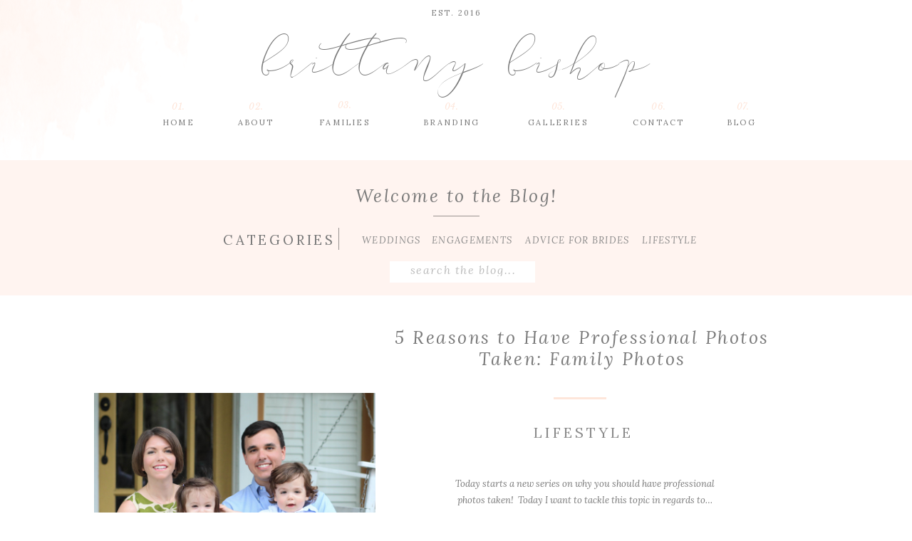

--- FILE ---
content_type: text/html; charset=UTF-8
request_url: https://brittanybishopphotography.com/tag/kids/
body_size: 19967
content:
<!DOCTYPE html>
<html lang="en-US" class="d">
<head>
<link rel="stylesheet" type="text/css" href="//lib.showit.co/engine/2.6.4/showit.css" />
<meta name='robots' content='index, follow, max-image-preview:large, max-snippet:-1, max-video-preview:-1' />

            <script data-no-defer="1" data-ezscrex="false" data-cfasync="false" data-pagespeed-no-defer data-cookieconsent="ignore">
                var ctPublicFunctions = {"_ajax_nonce":"ad7a3b83fe","_rest_nonce":"aa23880a42","_ajax_url":"\/wp-admin\/admin-ajax.php","_rest_url":"https:\/\/brittanybishopphotography.com\/wp-json\/","data__cookies_type":"native","data__ajax_type":false,"data__bot_detector_enabled":0,"data__frontend_data_log_enabled":1,"cookiePrefix":"","wprocket_detected":false,"host_url":"brittanybishopphotography.com","text__ee_click_to_select":"Click to select the whole data","text__ee_original_email":"The complete one is","text__ee_got_it":"Got it","text__ee_blocked":"Blocked","text__ee_cannot_connect":"Cannot connect","text__ee_cannot_decode":"Can not decode email. Unknown reason","text__ee_email_decoder":"CleanTalk email decoder","text__ee_wait_for_decoding":"The magic is on the way!","text__ee_decoding_process":"Please wait a few seconds while we decode the contact data."}
            </script>
        
            <script data-no-defer="1" data-ezscrex="false" data-cfasync="false" data-pagespeed-no-defer data-cookieconsent="ignore">
                var ctPublic = {"_ajax_nonce":"ad7a3b83fe","settings__forms__check_internal":"0","settings__forms__check_external":"0","settings__forms__force_protection":0,"settings__forms__search_test":"0","settings__data__bot_detector_enabled":0,"settings__sfw__anti_crawler":0,"blog_home":"https:\/\/brittanybishopphotography.com\/","pixel__setting":"3","pixel__enabled":false,"pixel__url":"https:\/\/moderate11-v4.cleantalk.org\/pixel\/ec434d612806fc8d2d006ad2636cc302.gif","data__email_check_before_post":"1","data__email_check_exist_post":1,"data__cookies_type":"native","data__key_is_ok":true,"data__visible_fields_required":true,"wl_brandname":"Anti-Spam by CleanTalk","wl_brandname_short":"CleanTalk","ct_checkjs_key":1749633261,"emailEncoderPassKey":"238dc196f9e507e28755c584420b1671","bot_detector_forms_excluded":"W10=","advancedCacheExists":false,"varnishCacheExists":false,"wc_ajax_add_to_cart":false}
            </script>
        
	<!-- This site is optimized with the Yoast SEO plugin v26.3 - https://yoast.com/wordpress/plugins/seo/ -->
	<title>kids Archives - brittanybishopphotography.com</title>
	<link rel="canonical" href="https://brittanybishopphotography.com/tag/kids/" />
	<meta property="og:locale" content="en_US" />
	<meta property="og:type" content="article" />
	<meta property="og:title" content="kids Archives - brittanybishopphotography.com" />
	<meta property="og:url" content="https://brittanybishopphotography.com/tag/kids/" />
	<meta property="og:site_name" content="brittanybishopphotography.com" />
	<meta name="twitter:card" content="summary_large_image" />
	<script type="application/ld+json" class="yoast-schema-graph">{"@context":"https://schema.org","@graph":[{"@type":"CollectionPage","@id":"https://brittanybishopphotography.com/tag/kids/","url":"https://brittanybishopphotography.com/tag/kids/","name":"kids Archives - brittanybishopphotography.com","isPartOf":{"@id":"https://brittanybishopphotography.com/#website"},"primaryImageOfPage":{"@id":"https://brittanybishopphotography.com/tag/kids/#primaryimage"},"image":{"@id":"https://brittanybishopphotography.com/tag/kids/#primaryimage"},"thumbnailUrl":"https://brittanybishopphotography.com/wp-content/uploads/sites/4035/2016/05/img-5.jpg","breadcrumb":{"@id":"https://brittanybishopphotography.com/tag/kids/#breadcrumb"},"inLanguage":"en-US"},{"@type":"ImageObject","inLanguage":"en-US","@id":"https://brittanybishopphotography.com/tag/kids/#primaryimage","url":"https://brittanybishopphotography.com/wp-content/uploads/sites/4035/2016/05/img-5.jpg","contentUrl":"https://brittanybishopphotography.com/wp-content/uploads/sites/4035/2016/05/img-5.jpg","width":1000,"height":654},{"@type":"BreadcrumbList","@id":"https://brittanybishopphotography.com/tag/kids/#breadcrumb","itemListElement":[{"@type":"ListItem","position":1,"name":"Home","item":"https://brittanybishopphotography.com/"},{"@type":"ListItem","position":2,"name":"kids"}]},{"@type":"WebSite","@id":"https://brittanybishopphotography.com/#website","url":"https://brittanybishopphotography.com/","name":"brittanybishopphotography.com","description":"","potentialAction":[{"@type":"SearchAction","target":{"@type":"EntryPoint","urlTemplate":"https://brittanybishopphotography.com/?s={search_term_string}"},"query-input":{"@type":"PropertyValueSpecification","valueRequired":true,"valueName":"search_term_string"}}],"inLanguage":"en-US"}]}</script>
	<!-- / Yoast SEO plugin. -->


<link rel="alternate" type="application/rss+xml" title="brittanybishopphotography.com &raquo; Feed" href="https://brittanybishopphotography.com/feed/" />
<link rel="alternate" type="application/rss+xml" title="brittanybishopphotography.com &raquo; Comments Feed" href="https://brittanybishopphotography.com/comments/feed/" />
<link rel="alternate" type="application/rss+xml" title="brittanybishopphotography.com &raquo; kids Tag Feed" href="https://brittanybishopphotography.com/tag/kids/feed/" />
<script type="text/javascript">
/* <![CDATA[ */
window._wpemojiSettings = {"baseUrl":"https:\/\/s.w.org\/images\/core\/emoji\/16.0.1\/72x72\/","ext":".png","svgUrl":"https:\/\/s.w.org\/images\/core\/emoji\/16.0.1\/svg\/","svgExt":".svg","source":{"concatemoji":"https:\/\/brittanybishopphotography.com\/wp-includes\/js\/wp-emoji-release.min.js?ver=6.8.3"}};
/*! This file is auto-generated */
!function(s,n){var o,i,e;function c(e){try{var t={supportTests:e,timestamp:(new Date).valueOf()};sessionStorage.setItem(o,JSON.stringify(t))}catch(e){}}function p(e,t,n){e.clearRect(0,0,e.canvas.width,e.canvas.height),e.fillText(t,0,0);var t=new Uint32Array(e.getImageData(0,0,e.canvas.width,e.canvas.height).data),a=(e.clearRect(0,0,e.canvas.width,e.canvas.height),e.fillText(n,0,0),new Uint32Array(e.getImageData(0,0,e.canvas.width,e.canvas.height).data));return t.every(function(e,t){return e===a[t]})}function u(e,t){e.clearRect(0,0,e.canvas.width,e.canvas.height),e.fillText(t,0,0);for(var n=e.getImageData(16,16,1,1),a=0;a<n.data.length;a++)if(0!==n.data[a])return!1;return!0}function f(e,t,n,a){switch(t){case"flag":return n(e,"\ud83c\udff3\ufe0f\u200d\u26a7\ufe0f","\ud83c\udff3\ufe0f\u200b\u26a7\ufe0f")?!1:!n(e,"\ud83c\udde8\ud83c\uddf6","\ud83c\udde8\u200b\ud83c\uddf6")&&!n(e,"\ud83c\udff4\udb40\udc67\udb40\udc62\udb40\udc65\udb40\udc6e\udb40\udc67\udb40\udc7f","\ud83c\udff4\u200b\udb40\udc67\u200b\udb40\udc62\u200b\udb40\udc65\u200b\udb40\udc6e\u200b\udb40\udc67\u200b\udb40\udc7f");case"emoji":return!a(e,"\ud83e\udedf")}return!1}function g(e,t,n,a){var r="undefined"!=typeof WorkerGlobalScope&&self instanceof WorkerGlobalScope?new OffscreenCanvas(300,150):s.createElement("canvas"),o=r.getContext("2d",{willReadFrequently:!0}),i=(o.textBaseline="top",o.font="600 32px Arial",{});return e.forEach(function(e){i[e]=t(o,e,n,a)}),i}function t(e){var t=s.createElement("script");t.src=e,t.defer=!0,s.head.appendChild(t)}"undefined"!=typeof Promise&&(o="wpEmojiSettingsSupports",i=["flag","emoji"],n.supports={everything:!0,everythingExceptFlag:!0},e=new Promise(function(e){s.addEventListener("DOMContentLoaded",e,{once:!0})}),new Promise(function(t){var n=function(){try{var e=JSON.parse(sessionStorage.getItem(o));if("object"==typeof e&&"number"==typeof e.timestamp&&(new Date).valueOf()<e.timestamp+604800&&"object"==typeof e.supportTests)return e.supportTests}catch(e){}return null}();if(!n){if("undefined"!=typeof Worker&&"undefined"!=typeof OffscreenCanvas&&"undefined"!=typeof URL&&URL.createObjectURL&&"undefined"!=typeof Blob)try{var e="postMessage("+g.toString()+"("+[JSON.stringify(i),f.toString(),p.toString(),u.toString()].join(",")+"));",a=new Blob([e],{type:"text/javascript"}),r=new Worker(URL.createObjectURL(a),{name:"wpTestEmojiSupports"});return void(r.onmessage=function(e){c(n=e.data),r.terminate(),t(n)})}catch(e){}c(n=g(i,f,p,u))}t(n)}).then(function(e){for(var t in e)n.supports[t]=e[t],n.supports.everything=n.supports.everything&&n.supports[t],"flag"!==t&&(n.supports.everythingExceptFlag=n.supports.everythingExceptFlag&&n.supports[t]);n.supports.everythingExceptFlag=n.supports.everythingExceptFlag&&!n.supports.flag,n.DOMReady=!1,n.readyCallback=function(){n.DOMReady=!0}}).then(function(){return e}).then(function(){var e;n.supports.everything||(n.readyCallback(),(e=n.source||{}).concatemoji?t(e.concatemoji):e.wpemoji&&e.twemoji&&(t(e.twemoji),t(e.wpemoji)))}))}((window,document),window._wpemojiSettings);
/* ]]> */
</script>
<style id='wp-emoji-styles-inline-css' type='text/css'>

	img.wp-smiley, img.emoji {
		display: inline !important;
		border: none !important;
		box-shadow: none !important;
		height: 1em !important;
		width: 1em !important;
		margin: 0 0.07em !important;
		vertical-align: -0.1em !important;
		background: none !important;
		padding: 0 !important;
	}
</style>
<link rel='stylesheet' id='wp-block-library-css' href='https://brittanybishopphotography.com/wp-includes/css/dist/block-library/style.min.css?ver=6.8.3' type='text/css' media='all' />
<style id='classic-theme-styles-inline-css' type='text/css'>
/*! This file is auto-generated */
.wp-block-button__link{color:#fff;background-color:#32373c;border-radius:9999px;box-shadow:none;text-decoration:none;padding:calc(.667em + 2px) calc(1.333em + 2px);font-size:1.125em}.wp-block-file__button{background:#32373c;color:#fff;text-decoration:none}
</style>
<style id='global-styles-inline-css' type='text/css'>
:root{--wp--preset--aspect-ratio--square: 1;--wp--preset--aspect-ratio--4-3: 4/3;--wp--preset--aspect-ratio--3-4: 3/4;--wp--preset--aspect-ratio--3-2: 3/2;--wp--preset--aspect-ratio--2-3: 2/3;--wp--preset--aspect-ratio--16-9: 16/9;--wp--preset--aspect-ratio--9-16: 9/16;--wp--preset--color--black: #000000;--wp--preset--color--cyan-bluish-gray: #abb8c3;--wp--preset--color--white: #ffffff;--wp--preset--color--pale-pink: #f78da7;--wp--preset--color--vivid-red: #cf2e2e;--wp--preset--color--luminous-vivid-orange: #ff6900;--wp--preset--color--luminous-vivid-amber: #fcb900;--wp--preset--color--light-green-cyan: #7bdcb5;--wp--preset--color--vivid-green-cyan: #00d084;--wp--preset--color--pale-cyan-blue: #8ed1fc;--wp--preset--color--vivid-cyan-blue: #0693e3;--wp--preset--color--vivid-purple: #9b51e0;--wp--preset--gradient--vivid-cyan-blue-to-vivid-purple: linear-gradient(135deg,rgba(6,147,227,1) 0%,rgb(155,81,224) 100%);--wp--preset--gradient--light-green-cyan-to-vivid-green-cyan: linear-gradient(135deg,rgb(122,220,180) 0%,rgb(0,208,130) 100%);--wp--preset--gradient--luminous-vivid-amber-to-luminous-vivid-orange: linear-gradient(135deg,rgba(252,185,0,1) 0%,rgba(255,105,0,1) 100%);--wp--preset--gradient--luminous-vivid-orange-to-vivid-red: linear-gradient(135deg,rgba(255,105,0,1) 0%,rgb(207,46,46) 100%);--wp--preset--gradient--very-light-gray-to-cyan-bluish-gray: linear-gradient(135deg,rgb(238,238,238) 0%,rgb(169,184,195) 100%);--wp--preset--gradient--cool-to-warm-spectrum: linear-gradient(135deg,rgb(74,234,220) 0%,rgb(151,120,209) 20%,rgb(207,42,186) 40%,rgb(238,44,130) 60%,rgb(251,105,98) 80%,rgb(254,248,76) 100%);--wp--preset--gradient--blush-light-purple: linear-gradient(135deg,rgb(255,206,236) 0%,rgb(152,150,240) 100%);--wp--preset--gradient--blush-bordeaux: linear-gradient(135deg,rgb(254,205,165) 0%,rgb(254,45,45) 50%,rgb(107,0,62) 100%);--wp--preset--gradient--luminous-dusk: linear-gradient(135deg,rgb(255,203,112) 0%,rgb(199,81,192) 50%,rgb(65,88,208) 100%);--wp--preset--gradient--pale-ocean: linear-gradient(135deg,rgb(255,245,203) 0%,rgb(182,227,212) 50%,rgb(51,167,181) 100%);--wp--preset--gradient--electric-grass: linear-gradient(135deg,rgb(202,248,128) 0%,rgb(113,206,126) 100%);--wp--preset--gradient--midnight: linear-gradient(135deg,rgb(2,3,129) 0%,rgb(40,116,252) 100%);--wp--preset--font-size--small: 13px;--wp--preset--font-size--medium: 20px;--wp--preset--font-size--large: 36px;--wp--preset--font-size--x-large: 42px;--wp--preset--spacing--20: 0.44rem;--wp--preset--spacing--30: 0.67rem;--wp--preset--spacing--40: 1rem;--wp--preset--spacing--50: 1.5rem;--wp--preset--spacing--60: 2.25rem;--wp--preset--spacing--70: 3.38rem;--wp--preset--spacing--80: 5.06rem;--wp--preset--shadow--natural: 6px 6px 9px rgba(0, 0, 0, 0.2);--wp--preset--shadow--deep: 12px 12px 50px rgba(0, 0, 0, 0.4);--wp--preset--shadow--sharp: 6px 6px 0px rgba(0, 0, 0, 0.2);--wp--preset--shadow--outlined: 6px 6px 0px -3px rgba(255, 255, 255, 1), 6px 6px rgba(0, 0, 0, 1);--wp--preset--shadow--crisp: 6px 6px 0px rgba(0, 0, 0, 1);}:where(.is-layout-flex){gap: 0.5em;}:where(.is-layout-grid){gap: 0.5em;}body .is-layout-flex{display: flex;}.is-layout-flex{flex-wrap: wrap;align-items: center;}.is-layout-flex > :is(*, div){margin: 0;}body .is-layout-grid{display: grid;}.is-layout-grid > :is(*, div){margin: 0;}:where(.wp-block-columns.is-layout-flex){gap: 2em;}:where(.wp-block-columns.is-layout-grid){gap: 2em;}:where(.wp-block-post-template.is-layout-flex){gap: 1.25em;}:where(.wp-block-post-template.is-layout-grid){gap: 1.25em;}.has-black-color{color: var(--wp--preset--color--black) !important;}.has-cyan-bluish-gray-color{color: var(--wp--preset--color--cyan-bluish-gray) !important;}.has-white-color{color: var(--wp--preset--color--white) !important;}.has-pale-pink-color{color: var(--wp--preset--color--pale-pink) !important;}.has-vivid-red-color{color: var(--wp--preset--color--vivid-red) !important;}.has-luminous-vivid-orange-color{color: var(--wp--preset--color--luminous-vivid-orange) !important;}.has-luminous-vivid-amber-color{color: var(--wp--preset--color--luminous-vivid-amber) !important;}.has-light-green-cyan-color{color: var(--wp--preset--color--light-green-cyan) !important;}.has-vivid-green-cyan-color{color: var(--wp--preset--color--vivid-green-cyan) !important;}.has-pale-cyan-blue-color{color: var(--wp--preset--color--pale-cyan-blue) !important;}.has-vivid-cyan-blue-color{color: var(--wp--preset--color--vivid-cyan-blue) !important;}.has-vivid-purple-color{color: var(--wp--preset--color--vivid-purple) !important;}.has-black-background-color{background-color: var(--wp--preset--color--black) !important;}.has-cyan-bluish-gray-background-color{background-color: var(--wp--preset--color--cyan-bluish-gray) !important;}.has-white-background-color{background-color: var(--wp--preset--color--white) !important;}.has-pale-pink-background-color{background-color: var(--wp--preset--color--pale-pink) !important;}.has-vivid-red-background-color{background-color: var(--wp--preset--color--vivid-red) !important;}.has-luminous-vivid-orange-background-color{background-color: var(--wp--preset--color--luminous-vivid-orange) !important;}.has-luminous-vivid-amber-background-color{background-color: var(--wp--preset--color--luminous-vivid-amber) !important;}.has-light-green-cyan-background-color{background-color: var(--wp--preset--color--light-green-cyan) !important;}.has-vivid-green-cyan-background-color{background-color: var(--wp--preset--color--vivid-green-cyan) !important;}.has-pale-cyan-blue-background-color{background-color: var(--wp--preset--color--pale-cyan-blue) !important;}.has-vivid-cyan-blue-background-color{background-color: var(--wp--preset--color--vivid-cyan-blue) !important;}.has-vivid-purple-background-color{background-color: var(--wp--preset--color--vivid-purple) !important;}.has-black-border-color{border-color: var(--wp--preset--color--black) !important;}.has-cyan-bluish-gray-border-color{border-color: var(--wp--preset--color--cyan-bluish-gray) !important;}.has-white-border-color{border-color: var(--wp--preset--color--white) !important;}.has-pale-pink-border-color{border-color: var(--wp--preset--color--pale-pink) !important;}.has-vivid-red-border-color{border-color: var(--wp--preset--color--vivid-red) !important;}.has-luminous-vivid-orange-border-color{border-color: var(--wp--preset--color--luminous-vivid-orange) !important;}.has-luminous-vivid-amber-border-color{border-color: var(--wp--preset--color--luminous-vivid-amber) !important;}.has-light-green-cyan-border-color{border-color: var(--wp--preset--color--light-green-cyan) !important;}.has-vivid-green-cyan-border-color{border-color: var(--wp--preset--color--vivid-green-cyan) !important;}.has-pale-cyan-blue-border-color{border-color: var(--wp--preset--color--pale-cyan-blue) !important;}.has-vivid-cyan-blue-border-color{border-color: var(--wp--preset--color--vivid-cyan-blue) !important;}.has-vivid-purple-border-color{border-color: var(--wp--preset--color--vivid-purple) !important;}.has-vivid-cyan-blue-to-vivid-purple-gradient-background{background: var(--wp--preset--gradient--vivid-cyan-blue-to-vivid-purple) !important;}.has-light-green-cyan-to-vivid-green-cyan-gradient-background{background: var(--wp--preset--gradient--light-green-cyan-to-vivid-green-cyan) !important;}.has-luminous-vivid-amber-to-luminous-vivid-orange-gradient-background{background: var(--wp--preset--gradient--luminous-vivid-amber-to-luminous-vivid-orange) !important;}.has-luminous-vivid-orange-to-vivid-red-gradient-background{background: var(--wp--preset--gradient--luminous-vivid-orange-to-vivid-red) !important;}.has-very-light-gray-to-cyan-bluish-gray-gradient-background{background: var(--wp--preset--gradient--very-light-gray-to-cyan-bluish-gray) !important;}.has-cool-to-warm-spectrum-gradient-background{background: var(--wp--preset--gradient--cool-to-warm-spectrum) !important;}.has-blush-light-purple-gradient-background{background: var(--wp--preset--gradient--blush-light-purple) !important;}.has-blush-bordeaux-gradient-background{background: var(--wp--preset--gradient--blush-bordeaux) !important;}.has-luminous-dusk-gradient-background{background: var(--wp--preset--gradient--luminous-dusk) !important;}.has-pale-ocean-gradient-background{background: var(--wp--preset--gradient--pale-ocean) !important;}.has-electric-grass-gradient-background{background: var(--wp--preset--gradient--electric-grass) !important;}.has-midnight-gradient-background{background: var(--wp--preset--gradient--midnight) !important;}.has-small-font-size{font-size: var(--wp--preset--font-size--small) !important;}.has-medium-font-size{font-size: var(--wp--preset--font-size--medium) !important;}.has-large-font-size{font-size: var(--wp--preset--font-size--large) !important;}.has-x-large-font-size{font-size: var(--wp--preset--font-size--x-large) !important;}
:where(.wp-block-post-template.is-layout-flex){gap: 1.25em;}:where(.wp-block-post-template.is-layout-grid){gap: 1.25em;}
:where(.wp-block-columns.is-layout-flex){gap: 2em;}:where(.wp-block-columns.is-layout-grid){gap: 2em;}
:root :where(.wp-block-pullquote){font-size: 1.5em;line-height: 1.6;}
</style>
<link rel='stylesheet' id='cleantalk-public-css-css' href='https://brittanybishopphotography.com/wp-content/plugins/cleantalk-spam-protect/css/cleantalk-public.min.css?ver=6.67_1762444237' type='text/css' media='all' />
<link rel='stylesheet' id='cleantalk-email-decoder-css-css' href='https://brittanybishopphotography.com/wp-content/plugins/cleantalk-spam-protect/css/cleantalk-email-decoder.min.css?ver=6.67_1762444237' type='text/css' media='all' />
<script type="text/javascript" src="https://brittanybishopphotography.com/wp-content/plugins/cleantalk-spam-protect/js/apbct-public-bundle_gathering.min.js?ver=6.67_1762444237" id="apbct-public-bundle_gathering.min-js-js"></script>
<script type="text/javascript" src="https://brittanybishopphotography.com/wp-includes/js/jquery/jquery.min.js?ver=3.7.1" id="jquery-core-js"></script>
<script type="text/javascript" src="https://brittanybishopphotography.com/wp-includes/js/jquery/jquery-migrate.min.js?ver=3.4.1" id="jquery-migrate-js"></script>
<script type="text/javascript" src="https://brittanybishopphotography.com/wp-content/plugins/showit/public/js/showit.js?ver=1765961183" id="si-script-js"></script>
<link rel="https://api.w.org/" href="https://brittanybishopphotography.com/wp-json/" /><link rel="alternate" title="JSON" type="application/json" href="https://brittanybishopphotography.com/wp-json/wp/v2/tags/46" /><link rel="EditURI" type="application/rsd+xml" title="RSD" href="https://brittanybishopphotography.com/xmlrpc.php?rsd" />
		<script type="text/javascript" async defer data-pin-color="red"  data-pin-hover="true"
			src="https://brittanybishopphotography.com/wp-content/plugins/pinterest-pin-it-button-on-image-hover-and-post/js/pinit.js"></script>
		<style type="text/css">.recentcomments a{display:inline !important;padding:0 !important;margin:0 !important;}</style>
<meta charset="UTF-8" />
<meta name="viewport" content="width=device-width, initial-scale=1" />
<link rel="icon" type="image/png" href="//static.showit.co/200/8LwV_kQ9SN2j9psuIkpKgA/71141/secondary_clearbackground.png" />
<link rel="preconnect" href="https://static.showit.co" />

<link rel="preconnect" href="https://fonts.googleapis.com">
<link rel="preconnect" href="https://fonts.gstatic.com" crossorigin>
<link href="https://fonts.googleapis.com/css?family=Lora:regular|Lora:italic|Libre+Baskerville:italic|Quicksand:regular|PT+Serif:regular|Mrs+Saint+Delafield:regular" rel="stylesheet" type="text/css"/>
<style>
@font-face{font-family:Anter;src:url('//static.showit.co/file/cEEotklCQ2GL_IBoxh8VuA/71141/anter-webfont.woff');}
</style>
<script id="init_data" type="application/json">
{"mobile":{"w":320},"desktop":{"w":1200,"defaultTrIn":{"type":"fade"},"defaultTrOut":{"type":"fade"},"bgFillType":"color","bgColor":"#000000:0"},"sid":"zjnt0fiaqkafj8obonlz2w","break":768,"assetURL":"//static.showit.co","contactFormId":"71141/179717","cfAction":"aHR0cHM6Ly9jbGllbnRzZXJ2aWNlLnNob3dpdC5jby9jb250YWN0Zm9ybQ==","sgAction":"aHR0cHM6Ly9jbGllbnRzZXJ2aWNlLnNob3dpdC5jby9zb2NpYWxncmlk","blockData":[{"slug":"header","visible":"a","states":[],"d":{"h":225,"w":1200,"locking":{},"bgFillType":"color","bgColor":"colors-4","bgMediaType":"image","bgImage":{"key":"ybxYKX4QQNK7MzJDawfumA/71141/brittany_pink_bg.png","aspect_ratio":1.92,"title":"brittany pink bg","type":"asset"},"bgOpacity":80,"bgPos":"cm","bgScale":"cover","bgScroll":"x"},"m":{"h":90,"w":320,"locking":{},"bgFillType":"color","bgColor":"colors-4","bgMediaType":"image","bgImage":{"key":"tFGMkAjWS_2RRN6nUHHA9Q/71141/brittany_pink_bg_mobile.png","aspect_ratio":0.52,"title":"brittany pink bg mobile","type":"asset"},"bgOpacity":100,"bgPos":"cm","bgScale":"cover","bgScroll":"p"}},{"slug":"blog-categories","visible":"a","states":[],"d":{"h":190,"w":1200,"bgFillType":"color","bgColor":"colors-6","bgMediaType":"none"},"m":{"h":350,"w":320,"bgFillType":"color","bgColor":"colors-6","bgMediaType":"none"}},{"slug":"post-title","visible":"a","states":[],"d":{"h":100,"w":1200,"locking":{"offset":100},"nature":"dH","bgFillType":"color","bgColor":"#FFFFFF","bgMediaType":"none"},"m":{"h":240,"w":320,"nature":"dH","bgFillType":"color","bgColor":"#FFFFFF","bgMediaType":"none"}},{"slug":"post-meta","visible":"a","states":[],"d":{"h":92,"w":1200,"nature":"dH","bgFillType":"color","bgColor":"colors-4","bgMediaType":"none"},"m":{"h":135,"w":320,"nature":"dH","bgFillType":"color","bgColor":"#FFFFFF","bgMediaType":"none"}},{"slug":"post-content","visible":"a","states":[],"d":{"h":127,"w":1200,"nature":"dH","bgFillType":"color","bgColor":"#FFFFFF","bgMediaType":"none"},"m":{"h":119,"w":320,"nature":"dH","bgFillType":"color","bgColor":"#FFFFFF","bgMediaType":"none"}},{"slug":"read-more","visible":"a","states":[],"d":{"h":77,"w":1200,"nature":"dH","bgFillType":"color","bgColor":"colors-4","bgMediaType":"none"},"m":{"h":90,"w":320,"nature":"dH","bgFillType":"color","bgColor":"#FFFFFF","bgMediaType":"none"}},{"slug":"pagination","visible":"a","states":[],"d":{"h":81,"w":1200,"nature":"dH","bgFillType":"color","bgColor":"#FFFFFF","bgMediaType":"none"},"m":{"h":81,"w":320,"nature":"dH","bgFillType":"color","bgColor":"#FFFFFF","bgMediaType":"none"}},{"slug":"contact","visible":"a","states":[{"d":{"bgFillType":"color","bgColor":"#000000:0","bgMediaType":"none"},"m":{"bgFillType":"color","bgColor":"#000000:0","bgMediaType":"none"},"slug":"contact-form"},{"d":{"bgFillType":"color","bgColor":"#000000:0","bgMediaType":"none"},"m":{"bgFillType":"color","bgColor":"#000000:0","bgMediaType":"none"},"slug":"confirm-message"}],"d":{"h":850,"w":1200,"bgFillType":"color","bgColor":"colors-7","bgMediaType":"none"},"m":{"h":800,"w":320,"bgFillType":"color","bgColor":"colors-7","bgMediaType":"none"},"stateTrans":[{},{}]},{"slug":"footer-1","visible":"a","states":[],"d":{"h":270,"w":1200,"bgFillType":"color","bgColor":"#ffffff","bgMediaType":"none"},"m":{"h":300,"w":320,"bgFillType":"color","bgColor":"#ffffff","bgMediaType":"none"}},{"slug":"mobile-nav","visible":"m","states":[],"d":{"h":200,"w":1200,"bgFillType":"color","bgColor":"colors-7","bgMediaType":"none"},"m":{"h":600,"w":320,"locking":{"side":"t"},"bgFillType":"color","bgColor":"colors-7","bgMediaType":"none"}}],"elementData":[{"type":"text","visible":"d","id":"header_0","blockId":"header","m":{"x":53,"y":41,"w":83,"h":21,"a":0},"d":{"x":979,"y":163,"w":43,"h":26,"a":0}},{"type":"text","visible":"d","id":"header_1","blockId":"header","m":{"x":53,"y":41,"w":83,"h":21,"a":0},"d":{"x":848,"y":163,"w":72,"h":26,"a":0}},{"type":"text","visible":"d","id":"header_2","blockId":"header","m":{"x":53,"y":41,"w":83,"h":21,"a":0},"d":{"x":403,"y":163,"w":81,"h":26,"a":0}},{"type":"text","visible":"d","id":"header_3","blockId":"header","m":{"x":53,"y":41,"w":83,"h":21,"a":0},"d":{"x":293,"y":163,"w":52,"h":26,"a":0}},{"type":"text","visible":"d","id":"header_4","blockId":"header","m":{"x":53,"y":41,"w":83,"h":21,"a":0},"d":{"x":186,"y":163,"w":49,"h":26,"a":0}},{"type":"text","visible":"d","id":"header_5","blockId":"header","m":{"x":53,"y":41,"w":83,"h":21,"a":0},"d":{"x":695,"y":163,"w":96,"h":26,"a":0}},{"type":"text","visible":"d","id":"header_6","blockId":"header","m":{"x":53,"y":41,"w":83,"h":21,"a":0},"d":{"x":188,"y":141,"w":45,"h":18,"a":0}},{"type":"text","visible":"d","id":"header_7","blockId":"header","m":{"x":53,"y":41,"w":83,"h":21,"a":0},"d":{"x":297,"y":141,"w":45,"h":18,"a":0}},{"type":"text","visible":"d","id":"header_8","blockId":"header","m":{"x":53,"y":41,"w":83,"h":21,"a":0},"d":{"x":421,"y":139,"w":45,"h":22,"a":0}},{"type":"text","visible":"d","id":"header_9","blockId":"header","m":{"x":53,"y":41,"w":83,"h":21,"a":0},"d":{"x":721,"y":141,"w":45,"h":18,"a":0}},{"type":"text","visible":"d","id":"header_10","blockId":"header","m":{"x":53,"y":41,"w":83,"h":21,"a":0},"d":{"x":862,"y":141,"w":45,"h":18,"a":0}},{"type":"text","visible":"d","id":"header_11","blockId":"header","m":{"x":53,"y":41,"w":83,"h":21,"a":0},"d":{"x":980,"y":141,"w":45,"h":18,"a":0}},{"type":"text","visible":"a","id":"header_12","blockId":"header","m":{"x":43,"y":29,"w":234,"h":36,"a":0},"d":{"x":191,"y":33,"w":818,"h":93,"a":0}},{"type":"icon","visible":"m","id":"header_13","blockId":"header","m":{"x":273,"y":1,"w":44,"h":46,"a":0},"d":{"x":550,"y":91,"w":100,"h":100,"a":0},"pc":[{"type":"show","block":"mobile-nav"}]},{"type":"text","visible":"d","id":"header_14","blockId":"header","m":{"x":53,"y":41,"w":83,"h":21,"a":0},"d":{"x":542,"y":163,"w":103,"h":26,"a":0}},{"type":"text","visible":"d","id":"header_15","blockId":"header","m":{"x":53,"y":41,"w":83,"h":21,"a":0},"d":{"x":571,"y":141,"w":45,"h":18,"a":0}},{"type":"text","visible":"a","id":"header_16","blockId":"header","m":{"x":119,"y":65,"w":83,"h":21,"a":0},"d":{"x":549,"y":9,"w":103,"h":26,"a":0}},{"type":"text","visible":"a","id":"blog-categories_0","blockId":"blog-categories","m":{"x":79,"y":89,"w":162,"h":30,"a":0},"d":{"x":273,"y":95,"w":138,"h":31,"a":0}},{"type":"text","visible":"a","id":"blog-categories_1","blockId":"blog-categories","m":{"x":103,"y":144,"w":114,"h":19,"a":0},"d":{"x":468,"y":101,"w":73,"h":19,"a":0}},{"type":"text","visible":"a","id":"blog-categories_2","blockId":"blog-categories","m":{"x":104,"y":176,"w":114,"h":19,"a":0},"d":{"x":566,"y":103,"w":101,"h":19,"a":0}},{"type":"text","visible":"a","id":"blog-categories_3","blockId":"blog-categories","m":{"x":103,"y":207,"w":114,"h":19,"a":0},"d":{"x":694,"y":101,"w":153,"h":19,"a":0}},{"type":"text","visible":"a","id":"blog-categories_4","blockId":"blog-categories","m":{"x":103,"y":259,"w":114,"h":19,"a":0},"d":{"x":861,"y":101,"w":67,"h":19,"a":0}},{"type":"simple","visible":"a","id":"blog-categories_5","blockId":"blog-categories","m":{"x":134,"y":125,"w":53,"h":1,"a":0},"d":{"x":568,"y":78,"w":65,"h":1,"a":0}},{"type":"simple","visible":"a","id":"blog-categories_6","blockId":"blog-categories","m":{"x":134,"y":75,"w":53,"h":1,"a":0},"d":{"x":420,"y":110,"w":31,"h":1,"a":-90}},{"type":"simple","visible":"a","id":"blog-categories_7","blockId":"blog-categories","m":{"x":60,"y":304,"w":207,"h":29,"a":0},"d":{"x":507,"y":142,"w":204,"h":30,"a":0}},{"type":"text","visible":"a","id":"blog-categories_8","blockId":"blog-categories","m":{"x":68,"y":308,"w":194,"h":19,"a":0},"d":{"x":521,"y":145,"w":178,"h":18,"a":0}},{"type":"text","visible":"a","id":"blog-categories_9","blockId":"blog-categories","m":{"x":54,"y":18,"w":212,"h":37,"a":0},"d":{"x":364,"y":35,"w":473,"h":23,"a":0}},{"type":"text","visible":"a","id":"post-title_0","blockId":"post-title","m":{"x":21,"y":253,"w":280,"h":27,"a":0},"d":{"x":477,"y":44,"w":600,"h":28,"a":0}},{"type":"graphic","visible":"a","id":"post-title_1","blockId":"post-title","m":{"x":-1,"y":18,"w":320,"h":195,"a":0,"gs":{"p":105}},"d":{"x":92.143,"y":137,"w":395,"h":310,"a":0,"gs":{"t":"cover","p":105}},"c":{"key":"_kJDnc6nQq2G8BtEalahnA/shared/sallypinera_couple_ledge.jpg","aspect_ratio":2.0901}},{"type":"text","visible":"a","id":"post-meta_0","blockId":"post-meta","m":{"x":19,"y":85,"w":280,"h":26,"a":0},"d":{"x":506,"y":43,"w":546.007,"h":29.003,"a":0}},{"type":"simple","visible":"a","id":"post-meta_1","blockId":"post-meta","m":{"x":141,"y":59,"w":37,"h":3,"a":0},"d":{"x":736.571,"y":11.429,"w":74,"h":3,"a":0}},{"type":"text","visible":"a","id":"post-content_0","blockId":"post-content","m":{"x":20,"y":10,"w":280,"h":90,"a":0},"d":{"x":592.715,"y":22,"w":377.003,"h":90.012,"a":0}},{"type":"simple","visible":"a","id":"read-more_0","blockId":"read-more","m":{"x":102.5,"y":9,"w":115,"h":36,"a":0},"d":{"x":711.496,"y":17,"w":137.007,"h":38.002,"a":0}},{"type":"text","visible":"a","id":"read-more_1","blockId":"read-more","m":{"x":104.5,"y":16,"w":111,"h":27,"a":0},"d":{"x":713.497,"y":23,"w":133.003,"h":29.007,"a":0}},{"type":"text","visible":"a","id":"pagination_0","blockId":"pagination","m":{"x":160,"y":29,"w":142,"h":26,"a":0},"d":{"x":644,"y":32,"w":495.02,"h":29.002,"a":0}},{"type":"text","visible":"a","id":"pagination_1","blockId":"pagination","m":{"x":18,"y":29,"w":142,"h":22,"a":0},"d":{"x":93.571,"y":32,"w":527.021,"h":29.022,"a":0}},{"type":"simple","visible":"a","id":"contact_0","blockId":"contact","m":{"x":24,"y":67,"w":273,"h":552,"a":0},"d":{"x":59,"y":121,"w":1088,"h":492,"a":0}},{"type":"icon","visible":"a","id":"contact_1","blockId":"contact","m":{"x":71,"y":708,"w":25,"h":25,"a":0},"d":{"x":497,"y":749,"w":35,"h":35,"a":0}},{"type":"icon","visible":"a","id":"contact_2","blockId":"contact","m":{"x":122,"y":708,"w":25,"h":25,"a":0},"d":{"x":554,"y":750,"w":35,"h":35,"a":0}},{"type":"icon","visible":"a","id":"contact_3","blockId":"contact","m":{"x":173,"y":708,"w":25,"h":25,"a":0},"d":{"x":611,"y":749,"w":35,"h":35,"a":0}},{"type":"icon","visible":"a","id":"contact_4","blockId":"contact","m":{"x":224,"y":708,"w":25,"h":25,"a":0},"d":{"x":669,"y":750,"w":35,"h":35,"a":0}},{"type":"simple","visible":"a","id":"contact_5","blockId":"contact","m":{"x":35,"y":78,"w":252,"h":530,"a":0},"d":{"x":81,"y":141,"w":1047,"h":454,"a":0}},{"type":"simple","visible":"a","id":"contact_contact-form_0","blockId":"contact","m":{"x":54,"y":443,"w":213,"h":144,"a":0},"d":{"x":132,"y":430,"w":945,"h":140,"a":0}},{"type":"text","visible":"a","id":"contact_contact-form_1","blockId":"contact","m":{"x":54,"y":142,"w":218.013,"h":190,"a":0},"d":{"x":138,"y":262,"w":940,"h":125,"a":0}},{"type":"text","visible":"a","id":"contact_contact-form_2","blockId":"contact","m":{"x":65,"y":453,"w":191.003,"h":123,"a":0},"d":{"x":147,"y":441,"w":914,"h":121,"a":0}},{"type":"text","visible":"a","id":"contact_contact-form_3","blockId":"contact","m":{"x":53,"y":331,"w":207,"h":23,"a":0},"d":{"x":137,"y":355,"w":276,"h":31,"a":0}},{"type":"text","visible":"a","id":"contact_contact-form_4","blockId":"contact","m":{"x":52,"y":305,"w":174,"h":23,"a":0},"d":{"x":806,"y":310,"w":228,"h":31,"a":0}},{"type":"text","visible":"a","id":"contact_contact-form_5","blockId":"contact","m":{"x":53,"y":251,"w":128,"h":23,"a":0},"d":{"x":137,"y":310,"w":172,"h":31,"a":0}},{"type":"text","visible":"a","id":"contact_contact-form_6","blockId":"contact","m":{"x":52,"y":169,"w":130,"h":23,"a":0},"d":{"x":312,"y":268,"w":170.009,"h":31,"a":0}},{"type":"text","visible":"a","id":"contact_contact-form_7","blockId":"contact","m":{"x":42,"y":99,"w":236.013,"h":26,"a":0},"d":{"x":322,"y":163,"w":551,"h":66,"a":0}},{"type":"text","visible":"a","id":"contact_contact-form_8","blockId":"contact","m":{"x":110,"y":198,"w":126,"h":23,"a":0},"d":{"x":684,"y":268,"w":170.009,"h":31,"a":0}},{"type":"text","visible":"a","id":"contact_contact-form_9","blockId":"contact","m":{"x":50,"y":385,"w":130,"h":23,"a":0},"d":{"x":725,"y":355,"w":172,"h":31,"a":0}},{"type":"simple","visible":"a","id":"contact_contact-form_10","blockId":"contact","m":{"x":104,"y":641,"w":113,"h":35,"a":0},"d":{"x":510,"y":636,"w":181,"h":47,"a":0}},{"type":"text","visible":"a","id":"contact_contact-form_11","blockId":"contact","m":{"x":-5,"y":645,"w":330,"h":27,"a":0},"d":{"x":520,"y":629,"w":161,"h":57,"a":0}},{"type":"text","visible":"a","id":"contact_contact-form_12","blockId":"contact","m":{"x":43,"y":744,"w":236,"h":26,"a":0},"d":{"x":334,"y":797,"w":551,"h":44,"a":0}},{"type":"text","visible":"a","id":"contact_confirm-message_0","blockId":"contact","m":{"x":49,"y":281,"w":225,"h":49,"a":0},"d":{"x":377,"y":302,"w":446,"h":107,"a":0}},{"type":"simple","visible":"a","id":"contact_7","blockId":"contact","m":{"x":145,"y":-22.09,"w":30,"h":29,"a":43},"d":{"x":579,"y":-30.821,"w":43,"h":42,"a":43}},{"type":"simple","visible":"a","id":"footer-1_0","blockId":"footer-1","m":{"x":-15,"y":5,"w":350,"h":1,"a":0},"d":{"x":-18.009,"y":9.857,"w":1236.018,"h":1,"a":0,"lockH":"s"}},{"type":"simple","visible":"a","id":"footer-1_1","blockId":"footer-1","m":{"x":-15,"y":84,"w":350,"h":1,"a":0},"d":{"x":65.666,"y":112.462,"w":200.01,"h":1.003,"a":90}},{"type":"simple","visible":"a","id":"footer-1_2","blockId":"footer-1","m":{"x":-20,"y":162,"w":350,"h":1,"a":0},"d":{"x":-19.429,"y":215.571,"w":1236.018,"h":1,"a":0,"lockH":"s"}},{"type":"simple","visible":"a","id":"footer-1_3","blockId":"footer-1","m":{"x":114,"y":19,"w":1,"h":50,"a":0},"d":{"x":-2.243,"y":157.757,"w":164.001,"h":1,"a":0,"lockH":"ls"}},{"type":"icon","visible":"a","id":"footer-1_4","blockId":"footer-1","m":{"x":146,"y":31.5,"w":25,"h":25,"a":0},"d":{"x":20.972,"y":176.273,"w":19.479,"h":19.003,"a":0}},{"type":"icon","visible":"a","id":"footer-1_5","blockId":"footer-1","m":{"x":187,"y":31.5,"w":25,"h":25,"a":0},"d":{"x":55.813,"y":176.273,"w":19.479,"h":19.003,"a":0}},{"type":"icon","visible":"a","id":"footer-1_6","blockId":"footer-1","m":{"x":228,"y":31.5,"w":25,"h":25,"a":0},"d":{"x":90.655,"y":176.273,"w":19.479,"h":19.003,"a":0}},{"type":"icon","visible":"a","id":"footer-1_7","blockId":"footer-1","m":{"x":269,"y":31.5,"w":25,"h":25,"a":0},"d":{"x":125.496,"y":176.273,"w":19.479,"h":19.003,"a":0}},{"type":"simple","visible":"d","id":"footer-1_8","blockId":"footer-1","m":{"x":58,"y":19,"w":224,"h":42,"a":0},"d":{"x":927.166,"y":112,"w":200.01,"h":1.003,"a":90}},{"type":"text","visible":"a","id":"footer-1_9","blockId":"footer-1","m":{"x":36,"y":203,"w":237,"h":86,"a":0},"d":{"x":270,"y":233,"w":662,"h":35,"a":0}},{"type":"simple","visible":"d","id":"footer-1_10","blockId":"footer-1","m":{"x":48,"y":9,"w":224,"h":42,"a":0},"d":{"x":1107,"y":98.5,"w":153,"h":30,"a":90,"lockH":"r"}},{"type":"text","visible":"d","id":"footer-1_11","blockId":"footer-1","m":{"x":53,"y":41,"w":83,"h":21,"a":0},"d":{"x":1118.994,"y":104.5,"w":131.013,"h":18,"a":-90,"lockH":"r"}},{"type":"graphic","visible":"d","id":"footer-1_12","blockId":"footer-1","m":{"x":31.5,"y":58.5,"w":75,"h":75,"a":0},"d":{"x":1039,"y":65,"w":57,"h":57,"a":0},"c":{"key":"-_GNHCsBTwG4GnQ_TjXLFg/71141/borrowed_and_blue.png","aspect_ratio":1}},{"type":"graphic","visible":"d","id":"footer-1_13","blockId":"footer-1","m":{"x":31.5,"y":58.5,"w":75,"h":75,"a":0},"d":{"x":1109,"y":65,"w":57,"h":57,"a":0},"c":{"key":"ewdEvgCFT6e0CXygZcFPYA/71141/orange-blossom-bride.jpg","aspect_ratio":1.02041}},{"type":"graphic","visible":"d","id":"footer-1_14","blockId":"footer-1","m":{"x":31.5,"y":58.5,"w":75,"h":75,"a":0},"d":{"x":1073,"y":134,"w":57,"h":57,"a":0},"c":{"key":"EFy4AifyQcGGmGZ6N_T5Uw/71141/every-last-detail-wedding-blog.jpg","aspect_ratio":1}},{"type":"text","visible":"a","id":"footer-1_15","blockId":"footer-1","m":{"x":16,"y":7,"w":80,"h":75,"a":0},"d":{"x":23,"y":38,"w":112,"h":91,"a":0}},{"type":"text","visible":"d","id":"footer-1_16","blockId":"footer-1","m":{"x":41.5,"y":220,"w":237,"h":59,"a":0},"d":{"x":1029,"y":39,"w":140,"h":16,"a":0}},{"type":"iframe","visible":"a","id":"footer-1_17","blockId":"footer-1","m":{"x":1,"y":96,"w":318,"h":53,"a":0},"d":{"x":183,"y":44,"w":837,"h":138,"a":0}},{"type":"text","visible":"a","id":"footer-1_18","blockId":"footer-1","m":{"x":37,"y":174,"w":237,"h":37,"a":0},"d":{"x":270,"y":216,"w":662,"h":24,"a":0}},{"type":"simple","visible":"a","id":"footer-1_19","blockId":"footer-1","m":{"x":-4,"y":87,"w":327,"h":72,"a":0},"d":{"x":178,"y":40,"w":845,"h":151,"a":0}},{"type":"text","visible":"a","id":"footer-1_20","blockId":"footer-1","m":{"x":147,"y":62,"w":140,"h":17,"a":0},"d":{"x":455,"y":13,"w":263,"h":18,"a":0}},{"type":"simple","visible":"a","id":"mobile-nav_0","blockId":"mobile-nav","m":{"x":0,"y":0,"w":320,"h":600,"a":0},"d":{"x":360,"y":60,"w":480,"h":80,"a":0}},{"type":"icon","visible":"a","id":"mobile-nav_1","blockId":"mobile-nav","m":{"x":19,"y":374,"w":18,"h":18,"a":0},"d":{"x":529.287,"y":207.636,"w":24.742,"h":25.006,"a":0}},{"type":"icon","visible":"a","id":"mobile-nav_2","blockId":"mobile-nav","m":{"x":70,"y":374,"w":18,"h":18,"a":0},"d":{"x":606.399,"y":207.637,"w":24.742,"h":25.006,"a":0}},{"type":"icon","visible":"a","id":"mobile-nav_3","blockId":"mobile-nav","m":{"x":45,"y":374,"w":18,"h":18,"a":0},"d":{"x":565.261,"y":207.637,"w":24.742,"h":25.006,"a":0}},{"type":"icon","visible":"a","id":"mobile-nav_4","blockId":"mobile-nav","m":{"x":98,"y":374,"w":15,"h":18,"a":0},"d":{"x":649.575,"y":207.637,"w":24.742,"h":25.006,"a":0}},{"type":"simple","visible":"a","id":"mobile-nav_5","blockId":"mobile-nav","m":{"x":21.71,"y":343,"w":278.009,"h":1.003,"a":0},"d":{"x":-300,"y":17,"w":1800,"h":1,"a":0,"lockH":"s"}},{"type":"text","visible":"a","id":"mobile-nav_6","blockId":"mobile-nav","m":{"x":19,"y":202,"w":338,"h":30,"a":0},"d":{"x":1093,"y":84,"w":38,"h":26,"a":0},"pc":[{"type":"hide","block":"mobile-nav"}]},{"type":"simple","visible":"a","id":"mobile-nav_7","blockId":"mobile-nav","m":{"x":20.281,"y":304,"w":278.009,"h":1.003,"a":0},"d":{"x":-300,"y":17,"w":1800,"h":1,"a":0,"lockH":"s"}},{"type":"text","visible":"a","id":"mobile-nav_8","blockId":"mobile-nav","m":{"x":21,"y":319,"w":269,"h":29,"a":0},"d":{"x":983,"y":84,"w":65,"h":26,"a":0},"pc":[{"type":"hide","block":"mobile-nav"}]},{"type":"simple","visible":"a","id":"mobile-nav_9","blockId":"mobile-nav","m":{"x":21.71,"y":264,"w":278.009,"h":1.003,"a":0},"d":{"x":-300,"y":17,"w":1800,"h":1,"a":0,"lockH":"s"}},{"type":"text","visible":"a","id":"mobile-nav_10","blockId":"mobile-nav","m":{"x":21,"y":280,"w":269,"h":29.007,"a":0},"d":{"x":983,"y":84,"w":65,"h":26,"a":0},"pc":[{"type":"hide","block":"mobile-nav"}]},{"type":"simple","visible":"a","id":"mobile-nav_11","blockId":"mobile-nav","m":{"x":20.281,"y":188,"w":278.009,"h":1.003,"a":0},"d":{"x":-300,"y":17,"w":1800,"h":1,"a":0,"lockH":"s"}},{"type":"text","visible":"a","id":"mobile-nav_12","blockId":"mobile-nav","m":{"x":21,"y":163,"w":269,"h":30,"a":0},"d":{"x":885,"y":84,"w":60,"h":26,"a":0},"pc":[{"type":"hide","block":"mobile-nav"}]},{"type":"simple","visible":"a","id":"mobile-nav_13","blockId":"mobile-nav","m":{"x":20.281,"y":146,"w":278.009,"h":1.003,"a":0},"d":{"x":-300,"y":17,"w":1800,"h":1,"a":0,"lockH":"s"}},{"type":"text","visible":"a","id":"mobile-nav_14","blockId":"mobile-nav","m":{"x":21,"y":122,"w":269,"h":31,"a":0},"d":{"x":795,"y":84,"w":52,"h":26,"a":0},"pc":[{"type":"hide","block":"mobile-nav"}]},{"type":"simple","visible":"a","id":"mobile-nav_15","blockId":"mobile-nav","m":{"x":20.281,"y":105,"w":278.009,"h":1.003,"a":0},"d":{"x":-300,"y":17,"w":1800,"h":1,"a":0,"lockH":"s"}},{"type":"text","visible":"a","id":"mobile-nav_16","blockId":"mobile-nav","m":{"x":21,"y":81,"w":269,"h":31,"a":0},"d":{"x":705,"y":84,"w":52,"h":26,"a":0},"pc":[{"type":"hide","block":"mobile-nav"}]},{"type":"simple","visible":"a","id":"mobile-nav_17","blockId":"mobile-nav","m":{"x":0,"y":57,"w":320,"h":1,"a":0,"lockH":"s"},"d":{"x":-300,"y":17,"w":1800,"h":1,"a":0,"lockH":"s"}},{"type":"simple","visible":"a","id":"mobile-nav_18","blockId":"mobile-nav","m":{"x":0,"y":60,"w":320,"h":1,"a":0,"lockH":"s"},"d":{"x":-300,"y":17,"w":1800,"h":1,"a":0,"lockH":"s"}},{"type":"text","visible":"a","id":"mobile-nav_19","blockId":"mobile-nav","m":{"x":274,"y":20,"w":33.009,"h":30,"a":0},"d":{"x":543,"y":90,"w":124.19999999999999,"h":23,"a":0},"pc":[{"type":"hide","block":"mobile-nav"}]},{"type":"text","visible":"a","id":"mobile-nav_20","blockId":"mobile-nav","m":{"x":21,"y":20,"w":171,"h":25,"a":0},"d":{"x":512,"y":71,"w":177,"h":59,"a":0}},{"type":"simple","visible":"a","id":"mobile-nav_21","blockId":"mobile-nav","m":{"x":21.71,"y":226,"w":278.009,"h":1.003,"a":0},"d":{"x":-300,"y":17,"w":1800,"h":1,"a":0,"lockH":"s"}},{"type":"text","visible":"a","id":"mobile-nav_22","blockId":"mobile-nav","m":{"x":21,"y":241,"w":269,"h":29.007,"a":0},"d":{"x":983,"y":84,"w":65,"h":26,"a":0},"pc":[{"type":"hide","block":"mobile-nav"}]}]}
</script>
<link
rel="stylesheet"
type="text/css"
href="https://cdnjs.cloudflare.com/ajax/libs/animate.css/3.4.0/animate.min.css"
/>


<script src="//lib.showit.co/engine/2.6.4/showit-lib.min.js"></script>
<script src="//lib.showit.co/engine/2.6.4/showit.min.js"></script>
<script>

function initPage(){

}
</script>

<style id="si-page-css">
html.m {background-color:rgba(0,0,0,0);}
html.d {background-color:rgba(0,0,0,0);}
.d .se:has(.st-primary) {border-radius:10px;box-shadow:none;filter:blur(0px);opacity:1;overflow:hidden;transition-duration:0.5s;}
.d .st-primary {padding:10px 14px 10px 14px;border-width:0px;border-color:rgba(121,121,121,1);background-color:rgba(121,121,121,1);background-image:none;backdrop-filter:blur(0px);border-radius:inherit;transition-duration:0.5s;}
.d .st-primary span {color:rgba(255,255,255,1);font-family:'Lora';font-weight:400;font-style:normal;font-size:14px;text-align:center;text-transform:uppercase;letter-spacing:0.2em;line-height:1.8;transition-duration:0.5s;}
.d .se:has(.st-primary:hover), .d .se:has(.trigger-child-hovers:hover .st-primary) {}
.d .st-primary.se-button:hover, .d .trigger-child-hovers:hover .st-primary.se-button {background-color:rgba(121,121,121,1);background-image:none;transition-property:background-color,background-image;}
.d .st-primary.se-button:hover span, .d .trigger-child-hovers:hover .st-primary.se-button span {}
.m .se:has(.st-primary) {border-radius:10px;box-shadow:none;filter:blur(0px);opacity:1;overflow:hidden;}
.m .st-primary {padding:10px 14px 10px 14px;border-width:0px;border-color:rgba(121,121,121,1);background-color:rgba(121,121,121,1);background-image:none;backdrop-filter:blur(0px);border-radius:inherit;}
.m .st-primary span {color:rgba(255,255,255,1);font-family:'Lora';font-weight:400;font-style:normal;font-size:12px;text-align:center;text-transform:uppercase;letter-spacing:0.1em;line-height:1.8;}
.d .se:has(.st-secondary) {border-radius:10px;box-shadow:none;filter:blur(0px);opacity:1;overflow:hidden;transition-duration:0.5s;}
.d .st-secondary {padding:10px 14px 10px 14px;border-width:2px;border-color:rgba(121,121,121,1);background-color:rgba(0,0,0,0);background-image:none;backdrop-filter:blur(0px);border-radius:inherit;transition-duration:0.5s;}
.d .st-secondary span {color:rgba(121,121,121,1);font-family:'Lora';font-weight:400;font-style:normal;font-size:14px;text-align:center;text-transform:uppercase;letter-spacing:0.2em;line-height:1.8;transition-duration:0.5s;}
.d .se:has(.st-secondary:hover), .d .se:has(.trigger-child-hovers:hover .st-secondary) {}
.d .st-secondary.se-button:hover, .d .trigger-child-hovers:hover .st-secondary.se-button {border-color:rgba(121,121,121,0.7);background-color:rgba(0,0,0,0);background-image:none;transition-property:border-color,background-color,background-image;}
.d .st-secondary.se-button:hover span, .d .trigger-child-hovers:hover .st-secondary.se-button span {color:rgba(121,121,121,0.7);transition-property:color;}
.m .se:has(.st-secondary) {border-radius:10px;box-shadow:none;filter:blur(0px);opacity:1;overflow:hidden;}
.m .st-secondary {padding:10px 14px 10px 14px;border-width:2px;border-color:rgba(121,121,121,1);background-color:rgba(0,0,0,0);background-image:none;backdrop-filter:blur(0px);border-radius:inherit;}
.m .st-secondary span {color:rgba(121,121,121,1);font-family:'Lora';font-weight:400;font-style:normal;font-size:12px;text-align:center;text-transform:uppercase;letter-spacing:0.1em;line-height:1.8;}
.d .st-d-title,.d .se-wpt h1 {color:rgba(121,121,121,1);line-height:1.2;letter-spacing:0em;font-size:54px;text-align:center;}
.d .se-wpt h1 {margin-bottom:30px;}
.d .st-d-title.se-rc a {color:rgba(121,121,121,1);}
.d .st-d-title.se-rc a:hover {text-decoration:underline;color:rgba(121,121,121,1);opacity:0.8;}
.m .st-m-title,.m .se-wpt h1 {color:rgba(121,121,121,1);line-height:1.2;letter-spacing:0em;font-size:20px;text-align:center;}
.m .se-wpt h1 {margin-bottom:20px;}
.m .st-m-title.se-rc a {color:rgba(121,121,121,1);}
.m .st-m-title.se-rc a:hover {text-decoration:underline;color:rgba(121,121,121,1);opacity:0.8;}
.d .st-d-heading,.d .se-wpt h2 {color:rgba(179,139,109,1);text-transform:lowercase;line-height:1.2;letter-spacing:0em;font-size:34px;text-align:center;}
.d .se-wpt h2 {margin-bottom:24px;}
.d .st-d-heading.se-rc a {color:rgba(179,139,109,1);}
.d .st-d-heading.se-rc a:hover {text-decoration:underline;color:rgba(179,139,109,1);opacity:0.8;}
.m .st-m-heading,.m .se-wpt h2 {color:rgba(179,139,109,1);text-transform:lowercase;line-height:1.2;letter-spacing:0em;font-size:30px;text-align:center;}
.m .se-wpt h2 {margin-bottom:20px;}
.m .st-m-heading.se-rc a {color:rgba(179,139,109,1);}
.m .st-m-heading.se-rc a:hover {text-decoration:underline;color:rgba(179,139,109,1);opacity:0.8;}
.d .st-d-subheading,.d .se-wpt h3 {color:rgba(214,214,214,1);text-transform:uppercase;line-height:1.8;letter-spacing:0.2em;font-size:14px;text-align:center;font-family:'Lora';font-weight:400;font-style:normal;}
.d .se-wpt h3 {margin-bottom:18px;}
.d .st-d-subheading.se-rc a {color:rgba(214,214,214,1);}
.d .st-d-subheading.se-rc a:hover {text-decoration:underline;color:rgba(214,214,214,1);opacity:0.8;}
.m .st-m-subheading,.m .se-wpt h3 {color:rgba(214,214,214,1);text-transform:uppercase;line-height:1.8;letter-spacing:0.1em;font-size:12px;text-align:center;font-family:'Lora';font-weight:400;font-style:normal;}
.m .se-wpt h3 {margin-bottom:18px;}
.m .st-m-subheading.se-rc a {color:rgba(214,214,214,1);}
.m .st-m-subheading.se-rc a:hover {text-decoration:underline;color:rgba(214,214,214,1);opacity:0.8;}
.d .st-d-paragraph {color:rgba(121,121,121,1);line-height:1.8;letter-spacing:0em;font-size:13px;text-align:center;font-family:'Lora';font-weight:400;font-style:italic;}
.d .se-wpt p {margin-bottom:16px;}
.d .st-d-paragraph.se-rc a {color:rgba(121,121,121,1);}
.d .st-d-paragraph.se-rc a:hover {text-decoration:underline;color:rgba(121,121,121,1);opacity:0.8;}
.m .st-m-paragraph {color:rgba(121,121,121,1);line-height:1.8;letter-spacing:0em;font-size:12px;text-align:center;font-family:'Lora';font-weight:400;font-style:italic;}
.m .se-wpt p {margin-bottom:16px;}
.m .st-m-paragraph.se-rc a {color:rgba(121,121,121,1);}
.m .st-m-paragraph.se-rc a:hover {text-decoration:underline;color:rgba(121,121,121,1);opacity:0.8;}
.sib-header {z-index:1;}
.m .sib-header {height:90px;}
.d .sib-header {height:225px;}
.m .sib-header .ss-bg {background-color:rgba(255,255,255,1);}
.d .sib-header .ss-bg {background-color:rgba(255,255,255,1);}
.d .sie-header_0 {left:979px;top:163px;width:43px;height:26px;}
.m .sie-header_0 {left:53px;top:41px;width:83px;height:21px;display:none;}
.d .sie-header_0-text {color:rgba(121,121,121,1);font-size:11px;}
.d .sie-header_1 {left:848px;top:163px;width:72px;height:26px;}
.m .sie-header_1 {left:53px;top:41px;width:83px;height:21px;display:none;}
.d .sie-header_1-text {color:rgba(121,121,121,1);font-size:11px;}
.d .sie-header_2 {left:403px;top:163px;width:81px;height:26px;}
.m .sie-header_2 {left:53px;top:41px;width:83px;height:21px;display:none;}
.d .sie-header_2-text {color:rgba(121,121,121,1);font-size:11px;}
.d .sie-header_3 {left:293px;top:163px;width:52px;height:26px;}
.m .sie-header_3 {left:53px;top:41px;width:83px;height:21px;display:none;}
.d .sie-header_3-text {color:rgba(121,121,121,1);font-size:11px;}
.d .sie-header_4 {left:186px;top:163px;width:49px;height:26px;}
.m .sie-header_4 {left:53px;top:41px;width:83px;height:21px;display:none;}
.d .sie-header_4-text {color:rgba(121,121,121,1);font-size:11px;}
.d .sie-header_5 {left:695px;top:163px;width:96px;height:26px;}
.m .sie-header_5 {left:53px;top:41px;width:83px;height:21px;display:none;}
.d .sie-header_5-text {color:rgba(121,121,121,1);font-size:11px;}
.d .sie-header_6:hover {opacity:0.8;transition-duration:0.5s;transition-property:opacity;}
.m .sie-header_6:hover {opacity:0.8;transition-duration:0.5s;transition-property:opacity;}
.d .sie-header_6 {left:188px;top:141px;width:45px;height:18px;transition-duration:0.5s;transition-property:opacity;}
.m .sie-header_6 {left:53px;top:41px;width:83px;height:21px;display:none;transition-duration:0.5s;transition-property:opacity;}
.d .sie-header_6-text:hover {}
.m .sie-header_6-text:hover {}
.d .sie-header_6-text {color:rgba(254,230,218,1);text-transform:lowercase;line-height:1.5;letter-spacing:0.05em;font-size:12px;text-align:center;font-family:'Libre Baskerville';font-weight:400;font-style:italic;}
.m .sie-header_6-text {color:rgba(136,136,136,1);line-height:1.5;letter-spacing:0.05em;font-size:13px;text-align:left;font-family:'Quicksand';font-weight:400;font-style:normal;}
.d .sie-header_7:hover {opacity:0.8;transition-duration:0.5s;transition-property:opacity;}
.m .sie-header_7:hover {opacity:0.8;transition-duration:0.5s;transition-property:opacity;}
.d .sie-header_7 {left:297px;top:141px;width:45px;height:18px;transition-duration:0.5s;transition-property:opacity;}
.m .sie-header_7 {left:53px;top:41px;width:83px;height:21px;display:none;transition-duration:0.5s;transition-property:opacity;}
.d .sie-header_7-text:hover {}
.m .sie-header_7-text:hover {}
.d .sie-header_7-text {color:rgba(254,230,218,1);text-transform:lowercase;line-height:1.5;letter-spacing:0.05em;font-size:12px;text-align:center;font-family:'Libre Baskerville';font-weight:400;font-style:italic;}
.m .sie-header_7-text {color:rgba(136,136,136,1);line-height:1.5;letter-spacing:0.05em;font-size:13px;text-align:left;font-family:'Quicksand';font-weight:400;font-style:normal;}
.d .sie-header_8:hover {opacity:0.8;transition-duration:0.5s;transition-property:opacity;}
.m .sie-header_8:hover {opacity:0.8;transition-duration:0.5s;transition-property:opacity;}
.d .sie-header_8 {left:421px;top:139px;width:45px;height:22px;transition-duration:0.5s;transition-property:opacity;}
.m .sie-header_8 {left:53px;top:41px;width:83px;height:21px;display:none;transition-duration:0.5s;transition-property:opacity;}
.d .sie-header_8-text:hover {}
.m .sie-header_8-text:hover {}
.d .sie-header_8-text {color:rgba(254,230,218,1);text-transform:lowercase;line-height:1.5;letter-spacing:0.05em;font-size:12px;text-align:center;font-family:'Libre Baskerville';font-weight:400;font-style:italic;}
.m .sie-header_8-text {color:rgba(136,136,136,1);line-height:1.5;letter-spacing:0.05em;font-size:13px;text-align:left;font-family:'Quicksand';font-weight:400;font-style:normal;}
.d .sie-header_9:hover {opacity:0.8;transition-duration:0.5s;transition-property:opacity;}
.m .sie-header_9:hover {opacity:0.8;transition-duration:0.5s;transition-property:opacity;}
.d .sie-header_9 {left:721px;top:141px;width:45px;height:18px;transition-duration:0.5s;transition-property:opacity;}
.m .sie-header_9 {left:53px;top:41px;width:83px;height:21px;display:none;transition-duration:0.5s;transition-property:opacity;}
.d .sie-header_9-text:hover {}
.m .sie-header_9-text:hover {}
.d .sie-header_9-text {color:rgba(254,230,218,1);text-transform:lowercase;line-height:1.5;letter-spacing:0.05em;font-size:12px;text-align:center;font-family:'Libre Baskerville';font-weight:400;font-style:italic;}
.m .sie-header_9-text {color:rgba(136,136,136,1);line-height:1.5;letter-spacing:0.05em;font-size:13px;text-align:left;font-family:'Quicksand';font-weight:400;font-style:normal;}
.d .sie-header_10:hover {opacity:0.8;transition-duration:0.5s;transition-property:opacity;}
.m .sie-header_10:hover {opacity:0.8;transition-duration:0.5s;transition-property:opacity;}
.d .sie-header_10 {left:862px;top:141px;width:45px;height:18px;transition-duration:0.5s;transition-property:opacity;}
.m .sie-header_10 {left:53px;top:41px;width:83px;height:21px;display:none;transition-duration:0.5s;transition-property:opacity;}
.d .sie-header_10-text:hover {}
.m .sie-header_10-text:hover {}
.d .sie-header_10-text {color:rgba(254,230,218,1);text-transform:lowercase;line-height:1.5;letter-spacing:0.05em;font-size:12px;text-align:center;font-family:'Libre Baskerville';font-weight:400;font-style:italic;}
.m .sie-header_10-text {color:rgba(136,136,136,1);line-height:1.5;letter-spacing:0.05em;font-size:13px;text-align:left;font-family:'Quicksand';font-weight:400;font-style:normal;}
.d .sie-header_11:hover {opacity:0.8;transition-duration:0.5s;transition-property:opacity;}
.m .sie-header_11:hover {opacity:0.8;transition-duration:0.5s;transition-property:opacity;}
.d .sie-header_11 {left:980px;top:141px;width:45px;height:18px;transition-duration:0.5s;transition-property:opacity;}
.m .sie-header_11 {left:53px;top:41px;width:83px;height:21px;display:none;transition-duration:0.5s;transition-property:opacity;}
.d .sie-header_11-text:hover {}
.m .sie-header_11-text:hover {}
.d .sie-header_11-text {color:rgba(254,230,218,1);text-transform:lowercase;line-height:1.5;letter-spacing:0.05em;font-size:12px;text-align:center;font-family:'Libre Baskerville';font-weight:400;font-style:italic;}
.m .sie-header_11-text {color:rgba(136,136,136,1);line-height:1.5;letter-spacing:0.05em;font-size:13px;text-align:left;font-family:'Quicksand';font-weight:400;font-style:normal;}
.d .sie-header_12 {left:191px;top:33px;width:818px;height:93px;}
.m .sie-header_12 {left:43px;top:29px;width:234px;height:36px;}
.d .sie-header_12-text {font-size:75px;font-family:'Anter';font-weight:400;font-style:normal;}
.m .sie-header_12-text {font-size:30px;font-family:'Anter';font-weight:400;font-style:normal;}
.d .sie-header_13 {left:550px;top:91px;width:100px;height:100px;display:none;}
.m .sie-header_13 {left:273px;top:1px;width:44px;height:46px;}
.d .sie-header_13 svg {fill:rgba(254,230,218,1);}
.m .sie-header_13 svg {fill:rgba(121,121,121,1);}
.d .sie-header_14 {left:542px;top:163px;width:103px;height:26px;}
.m .sie-header_14 {left:53px;top:41px;width:83px;height:21px;display:none;}
.d .sie-header_14-text {color:rgba(121,121,121,1);font-size:11px;}
.d .sie-header_15:hover {opacity:0.8;transition-duration:0.5s;transition-property:opacity;}
.m .sie-header_15:hover {opacity:0.8;transition-duration:0.5s;transition-property:opacity;}
.d .sie-header_15 {left:571px;top:141px;width:45px;height:18px;transition-duration:0.5s;transition-property:opacity;}
.m .sie-header_15 {left:53px;top:41px;width:83px;height:21px;display:none;transition-duration:0.5s;transition-property:opacity;}
.d .sie-header_15-text:hover {}
.m .sie-header_15-text:hover {}
.d .sie-header_15-text {color:rgba(254,230,218,1);text-transform:lowercase;line-height:1.5;letter-spacing:0.05em;font-size:12px;text-align:center;font-family:'Libre Baskerville';font-weight:400;font-style:italic;}
.m .sie-header_15-text {color:rgba(136,136,136,1);line-height:1.5;letter-spacing:0.05em;font-size:13px;text-align:left;font-family:'Quicksand';font-weight:400;font-style:normal;}
.d .sie-header_16 {left:549px;top:9px;width:103px;height:26px;}
.m .sie-header_16 {left:119px;top:65px;width:83px;height:21px;}
.d .sie-header_16-text {color:rgba(121,121,121,1);font-size:11px;}
.m .sib-blog-categories {height:350px;}
.d .sib-blog-categories {height:190px;}
.m .sib-blog-categories .ss-bg {background-color:rgba(255,244,240,1);}
.d .sib-blog-categories .ss-bg {background-color:rgba(255,244,240,1);}
.d .sie-blog-categories_0 {left:273px;top:95px;width:138px;height:31px;}
.m .sie-blog-categories_0 {left:79px;top:89px;width:162px;height:30px;}
.d .sie-blog-categories_0-text {color:rgba(121,121,121,1);text-transform:uppercase;line-height:1.8;letter-spacing:0.2em;font-size:19px;text-align:center;font-family:'Lora';font-weight:400;font-style:normal;}
.m .sie-blog-categories_0-text {color:rgba(121,121,121,1);text-transform:uppercase;line-height:1.8;letter-spacing:0.2em;font-size:16px;text-align:center;font-family:'Lora';font-weight:400;font-style:normal;}
.d .sie-blog-categories_1 {left:468px;top:101px;width:73px;height:19px;}
.m .sie-blog-categories_1 {left:103px;top:144px;width:114px;height:19px;}
.d .sie-blog-categories_1-text {color:rgba(136,136,136,1);text-transform:uppercase;line-height:1.8;letter-spacing:0.1em;font-size:13px;text-align:center;font-family:'Lora';font-weight:400;font-style:italic;}
.m .sie-blog-categories_1-text {color:rgba(136,136,136,1);text-transform:uppercase;line-height:1.5;letter-spacing:0.1em;font-size:14px;text-align:center;font-family:'Lora';font-weight:400;font-style:italic;}
.d .sie-blog-categories_2 {left:566px;top:103px;width:101px;height:19px;}
.m .sie-blog-categories_2 {left:104px;top:176px;width:114px;height:19px;}
.d .sie-blog-categories_2-text {color:rgba(136,136,136,1);text-transform:uppercase;line-height:1.5;letter-spacing:0.1em;font-size:13px;text-align:center;font-family:'Lora';font-weight:400;font-style:italic;}
.m .sie-blog-categories_2-text {color:rgba(136,136,136,1);text-transform:uppercase;line-height:1.5;letter-spacing:0.1em;font-size:14px;text-align:center;font-family:'Lora';font-weight:400;font-style:italic;}
.d .sie-blog-categories_3 {left:694px;top:101px;width:153px;height:19px;}
.m .sie-blog-categories_3 {left:103px;top:207px;width:114px;height:19px;}
.d .sie-blog-categories_3-text {color:rgba(136,136,136,1);text-transform:uppercase;line-height:1.8;letter-spacing:0.1em;font-size:13px;text-align:center;font-family:'Lora';font-weight:400;font-style:italic;}
.m .sie-blog-categories_3-text {color:rgba(136,136,136,1);text-transform:uppercase;line-height:1.5;letter-spacing:0.1em;font-size:14px;text-align:center;font-family:'Lora';font-weight:400;font-style:italic;}
.d .sie-blog-categories_4 {left:861px;top:101px;width:67px;height:19px;}
.m .sie-blog-categories_4 {left:103px;top:259px;width:114px;height:19px;}
.d .sie-blog-categories_4-text {color:rgba(136,136,136,1);text-transform:uppercase;line-height:1.8;letter-spacing:0.1em;font-size:13px;text-align:center;font-family:'Lora';font-weight:400;font-style:italic;}
.m .sie-blog-categories_4-text {color:rgba(136,136,136,1);text-transform:uppercase;line-height:1.5;letter-spacing:0.1em;font-size:14px;text-align:center;font-family:'Lora';font-weight:400;font-style:italic;}
.d .sie-blog-categories_5 {left:568px;top:78px;width:65px;height:1px;}
.m .sie-blog-categories_5 {left:134px;top:125px;width:53px;height:1px;}
.d .sie-blog-categories_5 .se-simple:hover {}
.m .sie-blog-categories_5 .se-simple:hover {}
.d .sie-blog-categories_5 .se-simple {background-color:rgba(51,51,51,0.5);}
.m .sie-blog-categories_5 .se-simple {background-color:rgba(175,176,180,1);}
.d .sie-blog-categories_6 {left:420px;top:110px;width:31px;height:1px;}
.m .sie-blog-categories_6 {left:134px;top:75px;width:53px;height:1px;}
.d .sie-blog-categories_6 .se-simple:hover {}
.m .sie-blog-categories_6 .se-simple:hover {}
.d .sie-blog-categories_6 .se-simple {background-color:rgba(51,51,51,0.5);}
.m .sie-blog-categories_6 .se-simple {background-color:rgba(175,176,180,1);}
.d .sie-blog-categories_7 {left:507px;top:142px;width:204px;height:30px;}
.m .sie-blog-categories_7 {left:60px;top:304px;width:207px;height:29px;}
.d .sie-blog-categories_7 .se-simple:hover {}
.m .sie-blog-categories_7 .se-simple:hover {}
.d .sie-blog-categories_7 .se-simple {background-color:rgba(255,255,255,1);}
.m .sie-blog-categories_7 .se-simple {background-color:rgba(255,255,255,1);}
.d .sie-blog-categories_8 {left:521px;top:145px;width:178px;height:18px;}
.m .sie-blog-categories_8 {left:68px;top:308px;width:194px;height:19px;}
.d .sie-blog-categories_8-text {color:rgba(121,121,121,1);text-transform:lowercase;line-height:1.5;letter-spacing:0.1em;font-size:16px;text-align:center;font-family:'Lora';font-weight:400;font-style:italic;}
.m .sie-blog-categories_8-text {color:rgba(121,121,121,1);text-transform:lowercase;line-height:1.5;letter-spacing:0.1em;font-size:15px;text-align:center;font-family:'Lora';font-weight:400;font-style:italic;}
.d .sie-blog-categories_9 {left:364px;top:35px;width:473px;height:23px;}
.m .sie-blog-categories_9 {left:54px;top:18px;width:212px;height:37px;}
.d .sie-blog-categories_9-text {color:rgba(121,121,121,1);text-transform:none;line-height:1.2;letter-spacing:0.1em;font-size:25px;text-align:center;font-family:'Lora';font-weight:400;font-style:italic;}
.m .sie-blog-categories_9-text {color:rgba(121,121,121,1);text-transform:none;line-height:1.8;letter-spacing:0.1em;font-size:18px;text-align:center;font-family:'Lora';font-weight:400;font-style:italic;}
.sib-post-title {z-index:1;}
.m .sib-post-title {height:240px;}
.d .sib-post-title {height:100px;}
.m .sib-post-title .ss-bg {background-color:rgba(255,255,255,1);}
.d .sib-post-title .ss-bg {background-color:rgba(255,255,255,1);}
.m .sib-post-title.sb-nm-dH .sc {height:240px;}
.d .sib-post-title.sb-nd-dH .sc {height:100px;}
.d .sie-post-title_0 {left:477px;top:44px;width:600px;height:28px;}
.m .sie-post-title_0 {left:21px;top:253px;width:280px;height:27px;}
.d .sie-post-title_0-text {text-transform:none;letter-spacing:0.1em;font-size:25px;font-family:'Lora';font-weight:400;font-style:italic;}
.m .sie-post-title_0-text {text-transform:none;letter-spacing:0em;font-family:'Lora';font-weight:400;font-style:italic;}
.d .sie-post-title_1 {left:92.143px;top:137px;width:395px;height:310px;}
.m .sie-post-title_1 {left:-1px;top:18px;width:320px;height:195px;}
.d .sie-post-title_1 .se-img img {object-fit: cover;object-position: 50% 50%;border-radius: inherit;height: 100%;width: 100%;}
.m .sie-post-title_1 .se-img img {object-fit: cover;object-position: 50% 50%;border-radius: inherit;height: 100%;width: 100%;}
.m .sib-post-meta {height:135px;}
.d .sib-post-meta {height:92px;}
.m .sib-post-meta .ss-bg {background-color:rgba(255,255,255,1);}
.d .sib-post-meta .ss-bg {background-color:rgba(255,255,255,1);}
.m .sib-post-meta.sb-nm-dH .sc {height:135px;}
.d .sib-post-meta.sb-nd-dH .sc {height:92px;}
.d .sie-post-meta_0 {left:506px;top:43px;width:546.007px;height:29.003px;}
.m .sie-post-meta_0 {left:19px;top:85px;width:280px;height:26px;}
.d .sie-post-meta_0-text {color:rgba(121,121,121,0.87);text-transform:uppercase;letter-spacing:0.2em;font-size:20px;font-family:'Lora';font-weight:400;font-style:normal;}
.m .sie-post-meta_0-text {color:rgba(121,121,121,0.87);text-transform:uppercase;letter-spacing:0.2em;font-size:13px;font-family:'Lora';font-weight:400;font-style:normal;}
.d .sie-post-meta_1 {left:736.571px;top:11.429px;width:74px;height:3px;}
.m .sie-post-meta_1 {left:141px;top:59px;width:37px;height:3px;}
.d .sie-post-meta_1 .se-simple:hover {}
.m .sie-post-meta_1 .se-simple:hover {}
.d .sie-post-meta_1 .se-simple {background-color:rgba(254,230,218,1);}
.m .sie-post-meta_1 .se-simple {background-color:rgba(254,230,218,1);}
.m .sib-post-content {height:119px;}
.d .sib-post-content {height:127px;}
.m .sib-post-content .ss-bg {background-color:rgba(255,255,255,1);}
.d .sib-post-content .ss-bg {background-color:rgba(255,255,255,1);}
.m .sib-post-content.sb-nm-dH .sc {height:119px;}
.d .sib-post-content.sb-nd-dH .sc {height:127px;}
.d .sie-post-content_0 {left:592.715px;top:22px;width:377.003px;height:90.012px;}
.m .sie-post-content_0 {left:20px;top:10px;width:280px;height:90px;}
.m .sib-read-more {height:90px;}
.d .sib-read-more {height:77px;}
.m .sib-read-more .ss-bg {background-color:rgba(255,255,255,1);}
.d .sib-read-more .ss-bg {background-color:rgba(255,255,255,1);}
.m .sib-read-more.sb-nm-dH .sc {height:90px;}
.d .sib-read-more.sb-nd-dH .sc {height:77px;}
.d .sie-read-more_0 {left:711.496px;top:17px;width:137.007px;height:38.002px;}
.m .sie-read-more_0 {left:102.5px;top:9px;width:115px;height:36px;}
.d .sie-read-more_0 .se-simple:hover {}
.m .sie-read-more_0 .se-simple:hover {}
.d .sie-read-more_0 .se-simple {background-color:rgba(254,230,218,0.5);}
.m .sie-read-more_0 .se-simple {background-color:rgba(254,230,218,0.5);}
.d .sie-read-more_1 {left:713.497px;top:23px;width:133.003px;height:29.007px;}
.m .sie-read-more_1 {left:104.5px;top:16px;width:111px;height:27px;}
.d .sie-read-more_1-text {color:rgba(121,121,121,0.6);text-transform:lowercase;font-family:'Lora';font-weight:400;font-style:italic;}
.m .sie-read-more_1-text {color:rgba(121,121,121,0.6);text-transform:lowercase;font-size:13px;font-family:'Lora';font-weight:400;font-style:italic;}
.sib-pagination {z-index:3;}
.m .sib-pagination {height:81px;}
.d .sib-pagination {height:81px;}
.m .sib-pagination .ss-bg {background-color:rgba(255,255,255,1);}
.d .sib-pagination .ss-bg {background-color:rgba(255,255,255,1);}
.m .sib-pagination.sb-nm-dH .sc {height:81px;}
.d .sib-pagination.sb-nd-dH .sc {height:81px;}
.d .sie-pagination_0 {left:644px;top:32px;width:495.02px;height:29.002px;}
.m .sie-pagination_0 {left:160px;top:29px;width:142px;height:26px;}
.d .sie-pagination_0-text {color:rgba(121,121,121,0.55);text-align:right;}
.m .sie-pagination_0-text {color:rgba(121,121,121,0.55);text-align:right;}
.d .sie-pagination_1 {left:93.571px;top:32px;width:527.021px;height:29.022px;}
.m .sie-pagination_1 {left:18px;top:29px;width:142px;height:22px;}
.d .sie-pagination_1-text {color:rgba(121,121,121,0.55);text-align:left;}
.m .sie-pagination_1-text {color:rgba(121,121,121,0.55);text-align:left;}
.m .sib-contact {height:800px;}
.d .sib-contact {height:850px;}
.m .sib-contact .ss-bg {background-color:rgba(174,124,135,1);}
.d .sib-contact .ss-bg {background-color:rgba(174,124,135,1);}
.d .sie-contact_0 {left:59px;top:121px;width:1088px;height:492px;}
.m .sie-contact_0 {left:24px;top:67px;width:273px;height:552px;}
.d .sie-contact_0 .se-simple:hover {}
.m .sie-contact_0 .se-simple:hover {}
.d .sie-contact_0 .se-simple {border-color:rgba(255,255,255,1);border-width:1px;border-style:solid;border-radius:inherit;}
.m .sie-contact_0 .se-simple {border-color:rgba(255,255,255,1);border-width:1px;border-style:solid;border-radius:inherit;}
.d .sie-contact_1 {left:497px;top:749px;width:35px;height:35px;}
.m .sie-contact_1 {left:71px;top:708px;width:25px;height:25px;}
.d .sie-contact_1 svg {fill:rgba(255,255,255,1);}
.m .sie-contact_1 svg {fill:rgba(255,255,255,1);}
.d .sie-contact_2 {left:554px;top:750px;width:35px;height:35px;}
.m .sie-contact_2 {left:122px;top:708px;width:25px;height:25px;}
.d .sie-contact_2 svg {fill:rgba(255,255,255,1);}
.m .sie-contact_2 svg {fill:rgba(255,255,255,1);}
.d .sie-contact_3 {left:611px;top:749px;width:35px;height:35px;}
.m .sie-contact_3 {left:173px;top:708px;width:25px;height:25px;}
.d .sie-contact_3 svg {fill:rgba(255,255,255,1);}
.m .sie-contact_3 svg {fill:rgba(255,255,255,1);}
.d .sie-contact_4 {left:669px;top:750px;width:35px;height:35px;}
.m .sie-contact_4 {left:224px;top:708px;width:25px;height:25px;}
.d .sie-contact_4 svg {fill:rgba(255,255,255,1);}
.m .sie-contact_4 svg {fill:rgba(255,255,255,1);}
.d .sie-contact_5 {left:81px;top:141px;width:1047px;height:454px;}
.m .sie-contact_5 {left:35px;top:78px;width:252px;height:530px;}
.d .sie-contact_5 .se-simple:hover {}
.m .sie-contact_5 .se-simple:hover {}
.d .sie-contact_5 .se-simple {border-color:rgba(225,202,199,0.5);border-width:0px;background-color:rgba(255,255,255,0.8);border-style:solid;border-radius:inherit;}
.m .sie-contact_5 .se-simple {border-color:rgba(225,202,199,0.5);border-width:0px;background-color:rgba(255,255,255,0.8);border-style:solid;border-radius:inherit;}
.m .sib-contact .sis-contact_contact-form {background-color:rgba(0,0,0,0);}
.d .sib-contact .sis-contact_contact-form {background-color:rgba(0,0,0,0);}
.d .sie-contact_contact-form_0 {left:132px;top:430px;width:945px;height:140px;}
.m .sie-contact_contact-form_0 {left:54px;top:443px;width:213px;height:144px;}
.d .sie-contact_contact-form_0 .se-simple:hover {}
.m .sie-contact_contact-form_0 .se-simple:hover {}
.d .sie-contact_contact-form_0 .se-simple {border-color:rgba(254,230,218,0.8);border-width:1px;border-style:solid;border-radius:inherit;}
.m .sie-contact_contact-form_0 .se-simple {border-color:rgba(254,230,218,0.8);border-width:1px;background-color:rgba(255,255,255,0);border-style:solid;border-radius:inherit;}
.d .sie-contact_contact-form_1 {left:138px;top:262px;width:940px;height:125px;}
.m .sie-contact_contact-form_1 {left:54px;top:142px;width:218.013px;height:190px;}
.d .sie-contact_contact-form_1-text {color:rgba(79,79,79,1);line-height:2.8;letter-spacing:0.1em;font-size:16px;text-align:justify;font-family:'PT Serif';font-weight:400;font-style:normal;}
.m .sie-contact_contact-form_1-text {color:rgba(79,79,79,1);line-height:2.3;letter-spacing:0.1em;font-size:12px;text-align:left;font-family:'PT Serif';font-weight:400;font-style:normal;}
.d .sie-contact_contact-form_2 {left:147px;top:441px;width:914px;height:121px;}
.m .sie-contact_contact-form_2 {left:65px;top:453px;width:191.003px;height:123px;}
.d .sie-contact_contact-form_2-text {color:rgba(79,79,79,1);line-height:1.8;letter-spacing:0.1em;font-size:16px;text-align:left;font-family:'PT Serif';font-weight:400;font-style:normal;}
.m .sie-contact_contact-form_2-text {color:rgba(79,79,79,1);line-height:1.8;letter-spacing:0.1em;font-size:12px;text-align:left;font-family:'PT Serif';font-weight:400;font-style:normal;}
.d .sie-contact_contact-form_3 {left:137px;top:355px;width:276px;height:31px;}
.m .sie-contact_contact-form_3 {left:53px;top:331px;width:207px;height:23px;}
.d .sie-contact_contact-form_3-text {color:rgba(79,79,79,1);line-height:1.8;letter-spacing:0.1em;font-size:16px;text-align:center;font-family:'PT Serif';font-weight:400;font-style:normal;}
.m .sie-contact_contact-form_3-text {color:rgba(79,79,79,1);line-height:1.8;letter-spacing:0.1em;font-size:12px;text-align:center;font-family:'PT Serif';font-weight:400;font-style:normal;}
.d .sie-contact_contact-form_3-text.se-rc a:hover {color:rgba(254,230,218,1);opacity:0.8;}
.d .sie-contact_contact-form_4 {left:806px;top:310px;width:228px;height:31px;}
.m .sie-contact_contact-form_4 {left:52px;top:305px;width:174px;height:23px;}
.d .sie-contact_contact-form_4-text {color:rgba(79,79,79,1);line-height:1.8;letter-spacing:0.1em;font-size:16px;text-align:center;font-family:'PT Serif';font-weight:400;font-style:normal;}
.m .sie-contact_contact-form_4-text {color:rgba(79,79,79,1);line-height:1.8;letter-spacing:0.1em;font-size:12px;text-align:center;font-family:'PT Serif';font-weight:400;font-style:normal;}
.d .sie-contact_contact-form_4-text.se-rc a:hover {color:rgba(254,230,218,1);opacity:0.8;}
.d .sie-contact_contact-form_5 {left:137px;top:310px;width:172px;height:31px;}
.m .sie-contact_contact-form_5 {left:53px;top:251px;width:128px;height:23px;}
.d .sie-contact_contact-form_5-text {color:rgba(79,79,79,1);line-height:1.8;letter-spacing:0.1em;font-size:16px;text-align:center;font-family:'PT Serif';font-weight:400;font-style:normal;}
.m .sie-contact_contact-form_5-text {color:rgba(79,79,79,1);line-height:1.8;letter-spacing:0.1em;font-size:12px;text-align:center;font-family:'PT Serif';font-weight:400;font-style:normal;}
.d .sie-contact_contact-form_5-text.se-rc a {color:rgba(254,230,218,1);}
.d .sie-contact_contact-form_5-text.se-rc a:hover {color:rgba(254,230,218,1);opacity:0.8;}
.d .sie-contact_contact-form_6 {left:312px;top:268px;width:170.009px;height:31px;}
.m .sie-contact_contact-form_6 {left:52px;top:169px;width:130px;height:23px;}
.d .sie-contact_contact-form_6-text {color:rgba(79,79,79,1);line-height:1.8;letter-spacing:0.1em;font-size:16px;text-align:center;font-family:'PT Serif';font-weight:400;font-style:normal;}
.m .sie-contact_contact-form_6-text {color:rgba(79,79,79,1);line-height:1.8;letter-spacing:0.1em;font-size:12px;text-align:center;font-family:'PT Serif';font-weight:400;font-style:normal;}
.d .sie-contact_contact-form_6-text.se-rc a {color:rgba(254,230,218,1);}
.d .sie-contact_contact-form_6-text.se-rc a:hover {color:rgba(254,230,218,1);opacity:0.8;}
.d .sie-contact_contact-form_7 {left:322px;top:163px;width:551px;height:66px;}
.m .sie-contact_contact-form_7 {left:42px;top:99px;width:236.013px;height:26px;}
.d .sie-contact_contact-form_7-text {color:rgba(254,230,218,1);text-transform:lowercase;line-height:1.2;letter-spacing:0em;font-size:50px;text-align:center;font-family:'Lora';font-weight:400;font-style:italic;}
.m .sie-contact_contact-form_7-text {color:rgba(254,230,218,1);text-transform:none;line-height:1.2;letter-spacing:0.1em;font-size:21px;text-align:center;font-family:'Lora';font-weight:400;font-style:italic;}
.d .sie-contact_contact-form_8 {left:684px;top:268px;width:170.009px;height:31px;}
.m .sie-contact_contact-form_8 {left:110px;top:198px;width:126px;height:23px;}
.d .sie-contact_contact-form_8-text {color:rgba(79,79,79,1);line-height:1.8;letter-spacing:0.1em;font-size:16px;text-align:center;font-family:'PT Serif';font-weight:400;font-style:normal;}
.m .sie-contact_contact-form_8-text {color:rgba(79,79,79,1);line-height:1.8;letter-spacing:0.1em;font-size:12px;text-align:center;font-family:'PT Serif';font-weight:400;font-style:normal;}
.d .sie-contact_contact-form_8-text.se-rc a {color:rgba(254,230,218,1);}
.d .sie-contact_contact-form_8-text.se-rc a:hover {color:rgba(254,230,218,1);opacity:0.8;}
.d .sie-contact_contact-form_9 {left:725px;top:355px;width:172px;height:31px;}
.m .sie-contact_contact-form_9 {left:50px;top:385px;width:130px;height:23px;}
.d .sie-contact_contact-form_9-text {color:rgba(79,79,79,1);line-height:1.8;letter-spacing:0.1em;font-size:16px;text-align:center;font-family:'PT Serif';font-weight:400;font-style:normal;}
.m .sie-contact_contact-form_9-text {color:rgba(79,79,79,1);line-height:1.8;letter-spacing:0.1em;font-size:12px;text-align:center;font-family:'PT Serif';font-weight:400;font-style:normal;}
.d .sie-contact_contact-form_9-text.se-rc a {color:rgba(254,230,218,1);}
.d .sie-contact_contact-form_9-text.se-rc a:hover {color:rgba(254,230,218,1);opacity:0.8;}
.d .sie-contact_contact-form_10 {left:510px;top:636px;width:181px;height:47px;}
.m .sie-contact_contact-form_10 {left:104px;top:641px;width:113px;height:35px;}
.d .sie-contact_contact-form_10 .se-simple:hover {}
.m .sie-contact_contact-form_10 .se-simple:hover {}
.d .sie-contact_contact-form_10 .se-simple {border-color:rgba(255,255,255,1);border-width:1px;border-style:solid;border-radius:inherit;}
.m .sie-contact_contact-form_10 .se-simple {border-color:rgba(255,255,255,1);border-width:1px;border-style:solid;border-radius:inherit;}
.d .sie-contact_contact-form_11 {left:520px;top:629px;width:161px;height:57px;}
.m .sie-contact_contact-form_11 {left:-5px;top:645px;width:330px;height:27px;}
.d .sie-contact_contact-form_11-text {color:rgba(121,121,121,0.55);text-transform:lowercase;letter-spacing:0em;font-size:40px;font-family:'Anter';font-weight:400;font-style:normal;}
.m .sie-contact_contact-form_11-text {color:rgba(121,121,121,0.55);text-transform:lowercase;letter-spacing:0em;font-size:18px;font-family:'Anter';font-weight:400;font-style:normal;}
.d .sie-contact_contact-form_12 {left:334px;top:797px;width:551px;height:44px;}
.m .sie-contact_contact-form_12 {left:43px;top:744px;width:236px;height:26px;}
.d .sie-contact_contact-form_12-text {color:rgba(121,121,121,0.5);text-transform:lowercase;line-height:1.2;letter-spacing:0em;font-size:22px;text-align:center;font-family:'Lora';font-weight:400;font-style:italic;}
.m .sie-contact_contact-form_12-text {color:rgba(121,121,121,0.5);text-transform:none;line-height:1.2;letter-spacing:0.1em;font-size:13px;text-align:center;font-family:'Lora';font-weight:400;font-style:italic;}
.m .sib-contact .sis-contact_confirm-message {background-color:rgba(0,0,0,0);}
.d .sib-contact .sis-contact_confirm-message {background-color:rgba(0,0,0,0);}
.d .sie-contact_confirm-message_0 {left:377px;top:302px;width:446px;height:107px;}
.m .sie-contact_confirm-message_0 {left:49px;top:281px;width:225px;height:49px;}
.d .sie-contact_confirm-message_0-text {color:rgba(179,139,109,1);text-transform:capitalize;line-height:1.8;letter-spacing:0em;font-size:65px;text-align:center;font-family:'Anter';font-weight:400;font-style:normal;}
.m .sie-contact_confirm-message_0-text {color:rgba(0,0,0,1);line-height:1.8;font-size:31px;text-align:center;font-family:'Mrs Saint Delafield';font-weight:400;font-style:normal;}
.d .sie-contact_7 {left:579px;top:-30.821px;width:43px;height:42px;}
.m .sie-contact_7 {left:145px;top:-22.09px;width:30px;height:29px;}
.d .sie-contact_7 .se-simple:hover {}
.m .sie-contact_7 .se-simple:hover {}
.d .sie-contact_7 .se-simple {background-color:rgba(255,255,255,1);}
.m .sie-contact_7 .se-simple {background-color:rgba(255,255,255,1);}
.sib-footer-1 {z-index:3;}
.m .sib-footer-1 {height:300px;}
.d .sib-footer-1 {height:270px;}
.m .sib-footer-1 .ss-bg {background-color:rgba(255,255,255,1);}
.d .sib-footer-1 .ss-bg {background-color:rgba(255,255,255,1);}
.d .sie-footer-1_0 {left:-18.009px;top:9.857px;width:1236.018px;height:1px;}
.m .sie-footer-1_0 {left:-15px;top:5px;width:350px;height:1px;}
.d .sie-footer-1_0 .se-simple:hover {}
.m .sie-footer-1_0 .se-simple:hover {}
.d .sie-footer-1_0 .se-simple {background-color:rgba(214,214,214,1);}
.m .sie-footer-1_0 .se-simple {background-color:rgba(214,214,214,1);}
.d .sie-footer-1_1 {left:65.666px;top:112.462px;width:200.01px;height:1.003px;}
.m .sie-footer-1_1 {left:-15px;top:84px;width:350px;height:1px;}
.d .sie-footer-1_1 .se-simple:hover {}
.m .sie-footer-1_1 .se-simple:hover {}
.d .sie-footer-1_1 .se-simple {background-color:rgba(214,214,214,1);}
.m .sie-footer-1_1 .se-simple {background-color:rgba(214,214,214,1);}
.d .sie-footer-1_2 {left:-19.429px;top:215.571px;width:1236.018px;height:1px;}
.m .sie-footer-1_2 {left:-20px;top:162px;width:350px;height:1px;}
.d .sie-footer-1_2 .se-simple:hover {}
.m .sie-footer-1_2 .se-simple:hover {}
.d .sie-footer-1_2 .se-simple {background-color:rgba(214,214,214,1);}
.m .sie-footer-1_2 .se-simple {background-color:rgba(214,214,214,1);}
.d .sie-footer-1_3 {left:-2.243px;top:157.757px;width:164.001px;height:1px;}
.m .sie-footer-1_3 {left:114px;top:19px;width:1px;height:50px;}
.d .sie-footer-1_3 .se-simple:hover {}
.m .sie-footer-1_3 .se-simple:hover {}
.d .sie-footer-1_3 .se-simple {background-color:rgba(214,214,214,1);}
.m .sie-footer-1_3 .se-simple {background-color:rgba(214,214,214,1);}
.d .sie-footer-1_4:hover {opacity:0.8;transition-duration:0.5s;transition-property:opacity;}
.m .sie-footer-1_4:hover {opacity:0.8;transition-duration:0.5s;transition-property:opacity;}
.d .sie-footer-1_4 {left:20.972px;top:176.273px;width:19.479px;height:19.003px;transition-duration:0.5s;transition-property:opacity;}
.m .sie-footer-1_4 {left:146px;top:31.5px;width:25px;height:25px;transition-duration:0.5s;transition-property:opacity;}
.d .sie-footer-1_4 svg {fill:rgba(219,222,227,1);transition-duration:0.5s;transition-property:fill;}
.m .sie-footer-1_4 svg {fill:rgba(175,176,180,1);transition-duration:0.5s;transition-property:fill;}
.d .sie-footer-1_4 svg:hover {fill:rgba(254,230,218,1);}
.m .sie-footer-1_4 svg:hover {fill:rgba(254,230,218,1);}
.d .sie-footer-1_5:hover {opacity:0.8;transition-duration:0.5s;transition-property:opacity;}
.m .sie-footer-1_5:hover {opacity:0.8;transition-duration:0.5s;transition-property:opacity;}
.d .sie-footer-1_5 {left:55.813px;top:176.273px;width:19.479px;height:19.003px;transition-duration:0.5s;transition-property:opacity;}
.m .sie-footer-1_5 {left:187px;top:31.5px;width:25px;height:25px;transition-duration:0.5s;transition-property:opacity;}
.d .sie-footer-1_5 svg {fill:rgba(219,222,227,1);transition-duration:0.5s;transition-property:fill;}
.m .sie-footer-1_5 svg {fill:rgba(175,176,180,1);transition-duration:0.5s;transition-property:fill;}
.d .sie-footer-1_5 svg:hover {fill:rgba(254,230,218,1);}
.m .sie-footer-1_5 svg:hover {fill:rgba(254,230,218,1);}
.d .sie-footer-1_6:hover {opacity:1;transition-duration:0.5s;transition-property:opacity;}
.m .sie-footer-1_6:hover {opacity:1;transition-duration:0.5s;transition-property:opacity;}
.d .sie-footer-1_6 {left:90.655px;top:176.273px;width:19.479px;height:19.003px;transition-duration:0.5s;transition-property:opacity;}
.m .sie-footer-1_6 {left:228px;top:31.5px;width:25px;height:25px;transition-duration:0.5s;transition-property:opacity;}
.d .sie-footer-1_6 svg {fill:rgba(219,222,227,1);transition-duration:0.5s;transition-property:fill;}
.m .sie-footer-1_6 svg {fill:rgba(175,176,180,1);transition-duration:0.5s;transition-property:fill;}
.d .sie-footer-1_6 svg:hover {fill:rgba(254,230,218,1);}
.m .sie-footer-1_6 svg:hover {fill:rgba(254,230,218,1);}
.d .sie-footer-1_7:hover {opacity:0.8;transition-duration:0.5s;transition-property:opacity;}
.m .sie-footer-1_7:hover {opacity:0.8;transition-duration:0.5s;transition-property:opacity;}
.d .sie-footer-1_7 {left:125.496px;top:176.273px;width:19.479px;height:19.003px;transition-duration:0.5s;transition-property:opacity;}
.m .sie-footer-1_7 {left:269px;top:31.5px;width:25px;height:25px;transition-duration:0.5s;transition-property:opacity;}
.d .sie-footer-1_7 svg {fill:rgba(219,222,227,1);transition-duration:0.5s;transition-property:fill;}
.m .sie-footer-1_7 svg {fill:rgba(175,176,180,1);transition-duration:0.5s;transition-property:fill;}
.d .sie-footer-1_7 svg:hover {fill:rgba(254,230,218,1);}
.m .sie-footer-1_7 svg:hover {fill:rgba(254,230,218,1);}
.d .sie-footer-1_8 {left:927.166px;top:112px;width:200.01px;height:1.003px;}
.m .sie-footer-1_8 {left:58px;top:19px;width:224px;height:42px;display:none;}
.d .sie-footer-1_8 .se-simple:hover {}
.m .sie-footer-1_8 .se-simple:hover {}
.d .sie-footer-1_8 .se-simple {background-color:rgba(214,214,214,1);}
.m .sie-footer-1_8 .se-simple {background-color:rgba(51,51,51,1);}
.d .sie-footer-1_9 {left:270px;top:233px;width:662px;height:35px;}
.m .sie-footer-1_9 {left:36px;top:203px;width:237px;height:86px;}
.d .sie-footer-1_9-text {color:rgba(136,136,136,1);text-transform:none;line-height:1.6;letter-spacing:0.1em;font-size:11px;text-align:center;}
.m .sie-footer-1_9-text {color:rgba(136,136,136,1);line-height:1.5;letter-spacing:0.05em;font-size:11px;text-align:center;}
.d .sie-footer-1_10 {left:1107px;top:98.5px;width:153px;height:30px;}
.m .sie-footer-1_10 {left:48px;top:9px;width:224px;height:42px;display:none;}
.d .sie-footer-1_10 .se-simple:hover {}
.m .sie-footer-1_10 .se-simple:hover {}
.d .sie-footer-1_10 .se-simple {background-color:rgba(254,230,218,0.9);}
.m .sie-footer-1_10 .se-simple {background-color:rgba(51,51,51,1);}
.d .sie-footer-1_11:hover {opacity:0.8;transition-duration:0.5s;transition-property:opacity;}
.m .sie-footer-1_11:hover {opacity:0.8;transition-duration:0.5s;transition-property:opacity;}
.d .sie-footer-1_11 {left:1118.994px;top:104.5px;width:131.013px;height:18px;transition-duration:0.5s;transition-property:opacity;}
.m .sie-footer-1_11 {left:53px;top:41px;width:83px;height:21px;display:none;transition-duration:0.5s;transition-property:opacity;}
.d .sie-footer-1_11-text:hover {}
.m .sie-footer-1_11-text:hover {}
.d .sie-footer-1_11-text {color:rgba(121,121,121,0.55);text-transform:lowercase;line-height:1.5;letter-spacing:0.05em;font-size:12px;text-align:center;font-family:'Libre Baskerville';font-weight:400;font-style:italic;}
.m .sie-footer-1_11-text {color:rgba(136,136,136,1);line-height:1.5;letter-spacing:0.05em;font-size:13px;text-align:left;font-family:'Quicksand';font-weight:400;font-style:normal;}
.d .sie-footer-1_12 {left:1039px;top:65px;width:57px;height:57px;}
.m .sie-footer-1_12 {left:31.5px;top:58.5px;width:75px;height:75px;display:none;}
.d .sie-footer-1_12 .se-img {background-repeat:no-repeat;background-size:cover;background-position:50% 50%;border-radius:inherit;}
.m .sie-footer-1_12 .se-img {background-repeat:no-repeat;background-size:cover;background-position:50% 50%;border-radius:inherit;}
.d .sie-footer-1_13 {left:1109px;top:65px;width:57px;height:57px;}
.m .sie-footer-1_13 {left:31.5px;top:58.5px;width:75px;height:75px;display:none;}
.d .sie-footer-1_13 .se-img {background-repeat:no-repeat;background-size:cover;background-position:50% 50%;border-radius:inherit;}
.m .sie-footer-1_13 .se-img {background-repeat:no-repeat;background-size:cover;background-position:50% 50%;border-radius:inherit;}
.d .sie-footer-1_14 {left:1073px;top:134px;width:57px;height:57px;}
.m .sie-footer-1_14 {left:31.5px;top:58.5px;width:75px;height:75px;display:none;}
.d .sie-footer-1_14 .se-img {background-repeat:no-repeat;background-size:cover;background-position:50% 50%;border-radius:inherit;}
.m .sie-footer-1_14 .se-img {background-repeat:no-repeat;background-size:cover;background-position:50% 50%;border-radius:inherit;}
.d .sie-footer-1_15 {left:23px;top:38px;width:112px;height:91px;}
.m .sie-footer-1_15 {left:16px;top:7px;width:80px;height:75px;}
.d .sie-footer-1_15-text {color:rgba(246,236,229,1);text-transform:lowercase;letter-spacing:0em;font-size:75px;font-family:'Anter';font-weight:400;font-style:normal;}
.m .sie-footer-1_15-text {color:rgba(246,236,229,1);text-transform:lowercase;letter-spacing:0em;font-size:60px;font-family:'Anter';font-weight:400;font-style:normal;}
.d .sie-footer-1_16 {left:1029px;top:39px;width:140px;height:16px;}
.m .sie-footer-1_16 {left:41.5px;top:220px;width:237px;height:59px;display:none;}
.d .sie-footer-1_16-text {color:rgba(214,214,214,1);text-transform:none;line-height:1.6;letter-spacing:0.1em;font-size:11px;text-align:center;font-family:'Lora';font-weight:400;font-style:italic;}
.m .sie-footer-1_16-text {color:rgba(136,136,136,1);line-height:1.5;letter-spacing:0.05em;font-size:12px;text-align:center;}
.d .sie-footer-1_17 {left:183px;top:44px;width:837px;height:138px;}
.m .sie-footer-1_17 {left:1px;top:96px;width:318px;height:53px;}
.d .sie-footer-1_17 .si-embed {transform-origin:left top 0;transform:scale(1, 1);width:837px;height:138px;}
.m .sie-footer-1_17 .si-embed {transform-origin:left top 0;transform:scale(1, 1);width:318px;height:53px;}
.d .sie-footer-1_18 {left:270px;top:216px;width:662px;height:24px;}
.m .sie-footer-1_18 {left:37px;top:174px;width:237px;height:37px;}
.d .sie-footer-1_18-text {color:rgba(136,136,136,1);text-transform:none;line-height:1.6;letter-spacing:0.1em;font-size:12px;text-align:center;}
.m .sie-footer-1_18-text {color:rgba(136,136,136,1);line-height:1.5;letter-spacing:0.05em;font-size:12px;text-align:center;}
.d .sie-footer-1_19 {left:178px;top:40px;width:845px;height:151px;}
.m .sie-footer-1_19 {left:-4px;top:87px;width:327px;height:72px;}
.d .sie-footer-1_19 .se-simple:hover {}
.m .sie-footer-1_19 .se-simple:hover {}
.d .sie-footer-1_19 .se-simple {}
.m .sie-footer-1_19 .se-simple {}
.d .sie-footer-1_20 {left:455px;top:13px;width:263px;height:18px;}
.m .sie-footer-1_20 {left:147px;top:62px;width:140px;height:17px;}
.d .sie-footer-1_20-text {font-size:15px;}
.sib-mobile-nav {z-index:2;}
.m .sib-mobile-nav {height:600px;display:none;}
.d .sib-mobile-nav {height:200px;display:none;}
.m .sib-mobile-nav .ss-bg {background-color:rgba(174,124,135,1);}
.d .sib-mobile-nav .ss-bg {background-color:rgba(174,124,135,1);}
.d .sie-mobile-nav_0 {left:360px;top:60px;width:480px;height:80px;}
.m .sie-mobile-nav_0 {left:0px;top:0px;width:320px;height:600px;}
.d .sie-mobile-nav_0 .se-simple:hover {}
.m .sie-mobile-nav_0 .se-simple:hover {}
.d .sie-mobile-nav_0 .se-simple {background-color:rgba(121,121,121,1);}
.m .sie-mobile-nav_0 .se-simple {background-color:rgba(255,255,255,1);}
.d .sie-mobile-nav_1 {left:529.287px;top:207.636px;width:24.742px;height:25.006px;}
.m .sie-mobile-nav_1 {left:19px;top:374px;width:18px;height:18px;}
.d .sie-mobile-nav_1 svg {fill:rgba(179,139,109,1);}
.m .sie-mobile-nav_1 svg {fill:rgba(214,214,214,1);}
.d .sie-mobile-nav_2 {left:606.399px;top:207.637px;width:24.742px;height:25.006px;}
.m .sie-mobile-nav_2 {left:70px;top:374px;width:18px;height:18px;}
.d .sie-mobile-nav_2 svg {fill:rgba(179,139,109,1);}
.m .sie-mobile-nav_2 svg {fill:rgba(214,214,214,1);}
.d .sie-mobile-nav_3 {left:565.261px;top:207.637px;width:24.742px;height:25.006px;}
.m .sie-mobile-nav_3 {left:45px;top:374px;width:18px;height:18px;}
.d .sie-mobile-nav_3 svg {fill:rgba(179,139,109,1);}
.m .sie-mobile-nav_3 svg {fill:rgba(214,214,214,1);}
.d .sie-mobile-nav_4 {left:649.575px;top:207.637px;width:24.742px;height:25.006px;}
.m .sie-mobile-nav_4 {left:98px;top:374px;width:15px;height:18px;}
.d .sie-mobile-nav_4 svg {fill:rgba(179,139,109,1);}
.m .sie-mobile-nav_4 svg {fill:rgba(214,214,214,1);}
.d .sie-mobile-nav_5 {left:-300px;top:17px;width:1800px;height:1px;}
.m .sie-mobile-nav_5 {left:21.71px;top:343px;width:278.009px;height:1.003px;}
.d .sie-mobile-nav_5 .se-simple:hover {}
.m .sie-mobile-nav_5 .se-simple:hover {}
.d .sie-mobile-nav_5 .se-simple {background-color:rgba(214,214,214,1);}
.m .sie-mobile-nav_5 .se-simple {background-color:rgba(255,255,255,1);}
.d .sie-mobile-nav_6 {left:1093px;top:84px;width:38px;height:26px;}
.m .sie-mobile-nav_6 {left:19px;top:202px;width:338px;height:30px;}
.m .sie-mobile-nav_6-text {color:rgba(121,121,121,1);text-align:left;}
.d .sie-mobile-nav_7 {left:-300px;top:17px;width:1800px;height:1px;}
.m .sie-mobile-nav_7 {left:20.281px;top:304px;width:278.009px;height:1.003px;}
.d .sie-mobile-nav_7 .se-simple:hover {}
.m .sie-mobile-nav_7 .se-simple:hover {}
.d .sie-mobile-nav_7 .se-simple {background-color:rgba(214,214,214,1);}
.m .sie-mobile-nav_7 .se-simple {background-color:rgba(255,255,255,1);}
.d .sie-mobile-nav_8 {left:983px;top:84px;width:65px;height:26px;}
.m .sie-mobile-nav_8 {left:21px;top:319px;width:269px;height:29px;}
.m .sie-mobile-nav_8-text {color:rgba(121,121,121,1);text-align:left;}
.d .sie-mobile-nav_9 {left:-300px;top:17px;width:1800px;height:1px;}
.m .sie-mobile-nav_9 {left:21.71px;top:264px;width:278.009px;height:1.003px;}
.d .sie-mobile-nav_9 .se-simple:hover {}
.m .sie-mobile-nav_9 .se-simple:hover {}
.d .sie-mobile-nav_9 .se-simple {background-color:rgba(214,214,214,1);}
.m .sie-mobile-nav_9 .se-simple {background-color:rgba(255,255,255,1);}
.d .sie-mobile-nav_10 {left:983px;top:84px;width:65px;height:26px;}
.m .sie-mobile-nav_10 {left:21px;top:280px;width:269px;height:29.007px;}
.m .sie-mobile-nav_10-text {color:rgba(121,121,121,1);text-align:left;}
.d .sie-mobile-nav_11 {left:-300px;top:17px;width:1800px;height:1px;}
.m .sie-mobile-nav_11 {left:20.281px;top:188px;width:278.009px;height:1.003px;}
.d .sie-mobile-nav_11 .se-simple:hover {}
.m .sie-mobile-nav_11 .se-simple:hover {}
.d .sie-mobile-nav_11 .se-simple {background-color:rgba(214,214,214,1);}
.m .sie-mobile-nav_11 .se-simple {background-color:rgba(255,255,255,1);}
.d .sie-mobile-nav_12 {left:885px;top:84px;width:60px;height:26px;}
.m .sie-mobile-nav_12 {left:21px;top:163px;width:269px;height:30px;}
.m .sie-mobile-nav_12-text {color:rgba(121,121,121,1);text-align:left;}
.d .sie-mobile-nav_13 {left:-300px;top:17px;width:1800px;height:1px;}
.m .sie-mobile-nav_13 {left:20.281px;top:146px;width:278.009px;height:1.003px;}
.d .sie-mobile-nav_13 .se-simple:hover {}
.m .sie-mobile-nav_13 .se-simple:hover {}
.d .sie-mobile-nav_13 .se-simple {background-color:rgba(214,214,214,1);}
.m .sie-mobile-nav_13 .se-simple {background-color:rgba(255,255,255,1);}
.d .sie-mobile-nav_14 {left:795px;top:84px;width:52px;height:26px;}
.m .sie-mobile-nav_14 {left:21px;top:122px;width:269px;height:31px;}
.m .sie-mobile-nav_14-text {color:rgba(121,121,121,1);text-align:left;}
.d .sie-mobile-nav_15 {left:-300px;top:17px;width:1800px;height:1px;}
.m .sie-mobile-nav_15 {left:20.281px;top:105px;width:278.009px;height:1.003px;}
.d .sie-mobile-nav_15 .se-simple:hover {}
.m .sie-mobile-nav_15 .se-simple:hover {}
.d .sie-mobile-nav_15 .se-simple {background-color:rgba(214,214,214,1);}
.m .sie-mobile-nav_15 .se-simple {background-color:rgba(255,255,255,1);}
.d .sie-mobile-nav_16 {left:705px;top:84px;width:52px;height:26px;}
.m .sie-mobile-nav_16 {left:21px;top:81px;width:269px;height:31px;}
.m .sie-mobile-nav_16-text {color:rgba(121,121,121,1);text-align:left;}
.d .sie-mobile-nav_17 {left:-300px;top:17px;width:1800px;height:1px;}
.m .sie-mobile-nav_17 {left:0px;top:57px;width:320px;height:1px;}
.d .sie-mobile-nav_17 .se-simple:hover {}
.m .sie-mobile-nav_17 .se-simple:hover {}
.d .sie-mobile-nav_17 .se-simple {background-color:rgba(214,214,214,1);}
.m .sie-mobile-nav_17 .se-simple {background-color:rgba(254,230,218,1);}
.d .sie-mobile-nav_18 {left:-300px;top:17px;width:1800px;height:1px;}
.m .sie-mobile-nav_18 {left:0px;top:60px;width:320px;height:1px;}
.d .sie-mobile-nav_18 .se-simple:hover {}
.m .sie-mobile-nav_18 .se-simple:hover {}
.d .sie-mobile-nav_18 .se-simple {background-color:rgba(214,214,214,1);}
.m .sie-mobile-nav_18 .se-simple {background-color:rgba(254,230,218,1);}
.d .sie-mobile-nav_19 {left:543px;top:90px;width:124.19999999999999px;height:23px;}
.m .sie-mobile-nav_19 {left:274px;top:20px;width:33.009px;height:30px;}
.m .sie-mobile-nav_19-text {font-size:13px;text-align:center;}
.d .sie-mobile-nav_20 {left:512px;top:71px;width:177px;height:59px;}
.m .sie-mobile-nav_20 {left:21px;top:20px;width:171px;height:25px;}
.m .sie-mobile-nav_20-text {text-align:left;font-family:'Anter';font-weight:400;font-style:normal;}
.d .sie-mobile-nav_21 {left:-300px;top:17px;width:1800px;height:1px;}
.m .sie-mobile-nav_21 {left:21.71px;top:226px;width:278.009px;height:1.003px;}
.d .sie-mobile-nav_21 .se-simple:hover {}
.m .sie-mobile-nav_21 .se-simple:hover {}
.d .sie-mobile-nav_21 .se-simple {background-color:rgba(214,214,214,1);}
.m .sie-mobile-nav_21 .se-simple {background-color:rgba(255,255,255,1);}
.d .sie-mobile-nav_22 {left:983px;top:84px;width:65px;height:26px;}
.m .sie-mobile-nav_22 {left:21px;top:241px;width:269px;height:29.007px;}
.m .sie-mobile-nav_22-text {color:rgba(121,121,121,1);text-align:left;}

</style>



</head>
<body class="archive tag tag-kids tag-46 wp-embed-responsive wp-theme-showit wp-child-theme-showit">

<div id="si-sp" class="sp" data-wp-ver="2.9.3"><div id="header" data-bid="header" class="sb sib-header"><div class="ss-s ss-bg"><div class="sb-m ssp-d"></div><div class="sc" style="width:1200px"><a href="www.brittanybishopphotography.com/blog" target="_self" class="sie-header_0 se" data-sid="header_0"><div class="se-t sie-header_0-text st-m-paragraph st-d-subheading">BLOG</div></a><a href="/#contact" target="_self" class="sie-header_1 se" data-sid="header_1"><div class="se-t sie-header_1-text st-m-paragraph st-d-subheading">CONTACT</div></a><a href="/portrait-guide#canvas-3" target="_self" class="sie-header_2 se" data-sid="header_2"><div class="se-t sie-header_2-text st-m-paragraph st-d-subheading">FAMILIES<br></div></a><a href="/about" target="_self" class="sie-header_3 se" data-sid="header_3"><div class="se-t sie-header_3-text st-m-paragraph st-d-subheading">About</div></a><a href="/#intro" target="_self" class="sie-header_4 se" data-sid="header_4"><div class="se-t sie-header_4-text st-m-paragraph st-d-subheading">Home</div></a><a href="/gallery-babies" target="_self" class="sie-header_5 se" data-sid="header_5"><div class="se-t sie-header_5-text st-m-paragraph st-d-subheading">GALLERIES</div></a><div data-sid="header_6" class="sie-header_6 se"><div class="se-t sie-header_6-text st-m-paragraph st-d-heading se-rc">01.</div></div><div data-sid="header_7" class="sie-header_7 se"><div class="se-t sie-header_7-text st-m-paragraph st-d-heading se-rc">02.</div></div><a href="/portrait-guide" target="_self" class="sie-header_8 se" data-sid="header_8"><div class="se-t sie-header_8-text st-m-paragraph st-d-heading">03.</div></a><a href="/gallery-babies" target="_self" class="sie-header_9 se" data-sid="header_9"><div class="se-t sie-header_9-text st-m-paragraph st-d-heading">05.</div></a><a href="/#contact" target="_self" class="sie-header_10 se" data-sid="header_10"><div class="se-t sie-header_10-text st-m-paragraph st-d-heading">06.</div></a><a href="www.brittanybishopphotography.com/blog" target="_self" class="sie-header_11 se" data-sid="header_11"><div class="se-t sie-header_11-text st-m-paragraph st-d-heading">07.</div></a><div data-sid="header_12" class="sie-header_12 se"><h1 class="se-t sie-header_12-text st-m-title st-d-title se-rc">brittany bishop</h1></div><div data-sid="header_13" class="sie-header_13 se se-pc"><div class="se-icon"><svg xmlns="http://www.w3.org/2000/svg" viewbox="0 0 512 512"><path d="M80 304h352v16H80zM80 248h352v16H80zM80 192h352v16H80z"/></svg></div></div><a href="/branding" target="_self" class="sie-header_14 se" data-sid="header_14"><div class="se-t sie-header_14-text st-m-paragraph st-d-subheading">BRANDING</div></a><a href="/branding" target="_self" class="sie-header_15 se" data-sid="header_15"><div class="se-t sie-header_15-text st-m-paragraph st-d-heading">04.</div></a><a href="/branding" target="_self" class="sie-header_16 se" data-sid="header_16"><div class="se-t sie-header_16-text st-m-paragraph st-d-subheading">est. 2016</div></a></div></div></div><div id="blog-categories" data-bid="blog-categories" class="sb sib-blog-categories"><div class="ss-s ss-bg"><div class="sc" style="width:1200px"><div data-sid="blog-categories_0" class="sie-blog-categories_0 se"><h2 class="se-t sie-blog-categories_0-text st-m-title st-d-title se-rc">categories</h2></div><a href="https://brittanybishopphotography.com/category/wedding/" target="_self" class="sie-blog-categories_1 se" data-sid="blog-categories_1"><h3 class="se-t sie-blog-categories_1-text st-m-heading st-d-heading">weddings</h3></a><a href="https://brittanybishopphotography.com/category/engagement/" target="_self" class="sie-blog-categories_2 se" data-sid="blog-categories_2"><h3 class="se-t sie-blog-categories_2-text st-m-heading st-d-heading">engagements<br></h3></a><a href="https://brittanybishopphotography.com/category/advice-for-brides/" target="_self" class="sie-blog-categories_3 se" data-sid="blog-categories_3"><h3 class="se-t sie-blog-categories_3-text st-m-heading st-d-heading">advice for brides<br></h3></a><a href="https://brittanybishopphotography.com/category/lifestyle/" target="_self" class="sie-blog-categories_4 se" data-sid="blog-categories_4"><h3 class="se-t sie-blog-categories_4-text st-m-heading st-d-heading">lifestyle<br></h3></a><div data-sid="blog-categories_5" class="sie-blog-categories_5 se"><div class="se-simple"></div></div><div data-sid="blog-categories_6" class="sie-blog-categories_6 se"><div class="se-simple"></div></div><div data-sid="blog-categories_7" class="sie-blog-categories_7 se"><div class="se-simple"></div></div><div data-sid="blog-categories_8" class="sie-blog-categories_8 se"><form role="search" method="get" class="se-wpt-search" action="https://brittanybishopphotography.com/" _lpchecked="1">
                <label class="screen-reader-text" for="s">Search for:</label>
                <input type="text" class="se-tf se-t sie-blog-categories_8-text st-m-heading st-d-heading se-wpt" value="" placeholder="search the blog..." name="s" id="s">
            </form></div><div data-sid="blog-categories_9" class="sie-blog-categories_9 se"><h1 class="se-t sie-blog-categories_9-text st-m-title st-d-title se-rc">Welcome to the Blog!</h1></div></div></div></div><div id="postloopcontainer"><div id="post-title(1)" data-bid="post-title" class="sb sib-post-title sb-nm-dH sb-nd-dH"><div class="ss-s ss-bg"><div class="sc" style="width:1200px"><div data-sid="post-title_0" class="sie-post-title_0 se"><h1 class="se-t sie-post-title_0-text st-m-title st-d-title se-wpt" data-secn="d"><a href="https://brittanybishopphotography.com/2016/05/23/2016-5-23-5-reasons-to-have-professional-photos-taken-family/">5 Reasons to Have Professional Photos Taken: Family Photos</a></h1></div><a href="https://brittanybishopphotography.com/2016/05/23/2016-5-23-5-reasons-to-have-professional-photos-taken-family/" target="_self" class="sie-post-title_1 se" data-sid="post-title_1" title="5 Reasons to Have Professional Photos Taken: Family Photos"><div style="width:100%;height:100%" data-img="post-title_1" class="se-img"><img width="1000" height="654" src="https://brittanybishopphotography.com/wp-content/uploads/sites/4035/2016/05/img-5.jpg" class="attachment-post-thumbnail size-post-thumbnail wp-post-image" alt="" decoding="async" fetchpriority="high" srcset="https://brittanybishopphotography.com/wp-content/uploads/sites/4035/2016/05/img-5.jpg 1000w, https://brittanybishopphotography.com/wp-content/uploads/sites/4035/2016/05/img-5-300x196.jpg 300w, https://brittanybishopphotography.com/wp-content/uploads/sites/4035/2016/05/img-5-768x502.jpg 768w" sizes="(max-width: 1000px) 100vw, 1000px" /></div></a></div></div></div><div id="post-meta(1)" data-bid="post-meta" class="sb sib-post-meta sb-nm-dH sb-nd-dH"><div class="ss-s ss-bg"><div class="sc" style="width:1200px"><div data-sid="post-meta_0" class="sie-post-meta_0 se"><h3 class="se-t sie-post-meta_0-text st-m-subheading st-d-subheading se-wpt" data-secn="d"><a href="https://brittanybishopphotography.com/category/lifestyle/" rel="category tag">Lifestyle</a></h3></div><div data-sid="post-meta_1" class="sie-post-meta_1 se"><div class="se-simple"></div></div></div></div></div><div id="post-content(1)" data-bid="post-content" class="sb sib-post-content sb-nm-dH sb-nd-dH"><div class="ss-s ss-bg"><div class="sc" style="width:1200px"><div data-sid="post-content_0" class="sie-post-content_0 se"><div class="se-t sie-post-content_0-text st-m-paragraph st-d-paragraph se-wpt"><p>Today starts a new series on why you should have professional photos taken! &nbsp;Today I want to tackle this topic in regards to&#8230; Family Photos. &nbsp; I think many people have a poor reaction to those two words. &nbsp;I think this is because when family photos are mentioned, often times that doesn&#8217;t evoke a fun [&hellip;]</p>
</div></div></div></div></div><div id="read-more(1)" data-bid="read-more" class="sb sib-read-more sb-nm-dH sb-nd-dH"><div class="ss-s ss-bg"><div class="sc" style="width:1200px"><div data-sid="read-more_0" class="sie-read-more_0 se"><div class="se-simple"></div></div><a href="https://brittanybishopphotography.com/2016/05/23/2016-5-23-5-reasons-to-have-professional-photos-taken-family/" target="_self" class="sie-read-more_1 se" data-sid="read-more_1" title="5 Reasons to Have Professional Photos Taken: Family Photos"><nav class="se-t sie-read-more_1-text st-m-subheading st-d-subheading">REad More</nav></a></div></div></div></div><div id="pagination" data-bid="pagination" class="sb sib-pagination sb-nm-dH sb-nd-dH"><div class="ss-s ss-bg"><div class="sc" style="width:1200px"><div data-sid="pagination_0" class="sie-pagination_0 se"><nav class="se-t sie-pagination_0-text st-m-subheading st-d-subheading se-wpt" data-secn="d"></nav></div><div data-sid="pagination_1" class="sie-pagination_1 se"><nav class="se-t sie-pagination_1-text st-m-subheading st-d-subheading se-wpt" data-secn="d" data-wp-format="F j, Y"></nav></div></div></div></div><div id="contact" data-bid="contact" class="sb sib-contact"><div class="ss-s ss-bg"><div class="sc" style="width:1200px"><div data-sid="contact_0" class="sie-contact_0 se"><div class="se-simple"></div></div><a href="https://www.facebook.com/brittanybishopphoto" target="_blank" class="sie-contact_1 se" data-sid="contact_1"><div class="se-icon"><svg xmlns="http://www.w3.org/2000/svg" viewbox="0 0 512 512"><path d="M288 192v-38.1c0-17.2 3.8-25.9 30.5-25.9H352V64h-55.9c-68.5 0-91.1 31.4-91.1 85.3V192h-45v64h45v192h83V256h56.4l7.6-64h-64z"/></svg></div></a><a href="https://www.instagram.com/brittanybishopphoto/" target="_blank" class="sie-contact_2 se" data-sid="contact_2"><div class="se-icon"><svg xmlns="http://www.w3.org/2000/svg" viewbox="0 0 512 512"><path d="M338,54.63H174c-62.72,0-114,51.32-114,114V343.33c0,62.72,51.32,114,114,114H338c62.72,0,114-51.32,114-114V168.67C452,105.94,400.68,54.63,338,54.63Zm83.91,288.71A84.24,84.24,0,0,1,338,427.24H174a84.24,84.24,0,0,1-83.91-83.91V168.67A84.24,84.24,0,0,1,174,84.76H338a84.24,84.24,0,0,1,83.91,83.91Z"/><path d="M255.77,148.18A107.94,107.94,0,1,0,363.71,256.13,107.94,107.94,0,0,0,255.77,148.18Zm-.52,178.71a70.68,70.68,0,1,1,70.68-70.68A70.68,70.68,0,0,1,255.25,326.9Z"/><circle cx="365.44" cy="146.5" r="25.56"/></svg></div></a><a href="https://www.pinterest.com/bbishopphoto/" target="_blank" class="sie-contact_3 se" data-sid="contact_3"><div class="se-icon"><svg xmlns="http://www.w3.org/2000/svg" viewbox="0 0 512 512"><path d="M256 32C132.3 32 32 132.3 32 256c0 91.7 55.2 170.5 134.1 205.2-.6-15.6-.1-34.4 3.9-51.4 4.3-18.2 28.8-122.1 28.8-122.1s-7.2-14.3-7.2-35.4c0-33.2 19.2-58 43.2-58 20.4 0 30.2 15.3 30.2 33.6 0 20.5-13.1 51.1-19.8 79.5-5.6 23.8 11.9 43.1 35.4 43.1 42.4 0 71-54.5 71-119.1 0-49.1-33.1-85.8-93.2-85.8-67.9 0-110.3 50.7-110.3 107.3 0 19.5 5.8 33.3 14.8 43.9 4.1 4.9 4.7 6.9 3.2 12.5-1.1 4.1-3.5 14-4.6 18-1.5 5.7-6.1 7.7-11.2 5.6-31.3-12.8-45.9-47-45.9-85.6 0-63.6 53.7-139.9 160.1-139.9 85.5 0 141.8 61.9 141.8 128.3 0 87.9-48.9 153.5-120.9 153.5-24.2 0-46.9-13.1-54.7-27.9 0 0-13 51.6-15.8 61.6-4.7 17.3-14 34.5-22.5 48 20.1 5.9 41.4 9.2 63.5 9.2 123.7 0 224-100.3 224-224C480 132.3 379.7 32 256 32z"/></svg></div></a><a href="mailto:brittanybishopphoto@gmail.com" target="_self" class="sie-contact_4 se" data-sid="contact_4"><div class="se-icon"><svg xmlns="http://www.w3.org/2000/svg" viewbox="0 0 512 512"><path d="M437.332 80H74.668C51.199 80 32 99.198 32 122.667v266.666C32 412.802 51.199 432 74.668 432h362.664C460.801 432 480 412.802 480 389.333V122.667C480 99.198 460.801 80 437.332 80zM432 170.667L256 288 80 170.667V128l176 117.333L432 128v42.667z"/></svg></div></a><div data-sid="contact_5" class="sie-contact_5 se"><div class="se-simple"></div></div></div></div><div id="contact_contact-form" class="ss sis-contact_contact-form sactive"><div class="sc"><div data-sid="contact_contact-form_0" class="sie-contact_contact-form_0 se"><div class="se-simple"></div></div><div data-sid="contact_contact-form_1" class="sie-contact_contact-form_1 se"><p class="se-t sie-contact_contact-form_1-text st-m-paragraph st-d-paragraph se-rc">Bride's Name is _____________________ Groom's Name is _____________________. We got engaged on _____________________. You can get in touch with me at ____________________________ or __________________________________.&nbsp; The best time of day to call me is _____________________. <br>You should also know:</p></div><div data-sid="contact_contact-form_2" class="sie-contact_contact-form_2 se"><textarea style="text-shadow:inherit" class="se-t sie-contact_contact-form_2-text st-m-paragraph st-d-paragraph se-tf" tabindex="4411" data-validate="0|0|0|EMAIL ADDRESS|WEDDING DATE, LOCATION, TELL ME ABOUT YOUR STORY" placeholder="WEDDING DATE, LOCATION, TELL ME ABOUT YOUR STORY"></textarea></div><div data-sid="contact_contact-form_3" class="sie-contact_contact-form_3 se"><textarea style="text-shadow:inherit" class="se-t sie-contact_contact-form_3-text st-m-paragraph st-d-paragraph se-tf" tabindex="4410" data-validate="1|0|1|EMAIL ADDRESS|EMAIL ADDRESS" placeholder="EMAIL ADDRESS"></textarea></div><div data-sid="contact_contact-form_4" class="sie-contact_contact-form_4 se"><textarea style="text-shadow:inherit" class="se-t sie-contact_contact-form_4-text st-m-paragraph st-d-paragraph se-tf" tabindex="4409" data-validate="0|0|0|PHONE NUMBER|PHONE NUMBER" placeholder="PHONE NUMBER"></textarea></div><div data-sid="contact_contact-form_5" class="sie-contact_contact-form_5 se"><textarea style="text-shadow:inherit" class="se-t sie-contact_contact-form_5-text st-m-paragraph st-d-paragraph se-tf" tabindex="4408" data-validate="0|1|1|engaged date|DATE" placeholder="DATE"></textarea></div><div data-sid="contact_contact-form_6" class="sie-contact_contact-form_6 se"><textarea style="text-shadow:inherit" class="se-t sie-contact_contact-form_6-text st-m-paragraph st-d-paragraph se-tf" tabindex="4407" data-validate="0|1|0|Bride NAME|FIRST + LAST" placeholder="FIRST + LAST"></textarea></div><div data-sid="contact_contact-form_7" class="sie-contact_contact-form_7 se"><h2 class="se-t sie-contact_contact-form_7-text st-m-heading st-d-heading se-rc">say hello</h2></div><div data-sid="contact_contact-form_8" class="sie-contact_contact-form_8 se"><textarea style="text-shadow:inherit" class="se-t sie-contact_contact-form_8-text st-m-paragraph st-d-paragraph se-tf" tabindex="4405" data-validate="0|1|0|Groom NAME|FIRST + LAST" placeholder="FIRST + LAST"></textarea></div><div data-sid="contact_contact-form_9" class="sie-contact_contact-form_9 se"><textarea style="text-shadow:inherit" class="se-t sie-contact_contact-form_9-text st-m-paragraph st-d-paragraph se-tf" tabindex="4404" data-validate="0|1|1|engaged date|TIME" placeholder="TIME"></textarea></div><div data-sid="contact_contact-form_10" class="sie-contact_contact-form_10 se"><div class="se-simple"></div></div><a href="#/" target="_self" class="sie-contact_contact-form_11 se se-sl se-stl" data-sid="contact_contact-form_11" data-scrollto="#contact" data-state="contact|1|0|0"><h3 class="se-t sie-contact_contact-form_11-text st-m-subheading st-d-subheading"><b>SEND IT</b></h3></a><div data-sid="contact_contact-form_12" class="sie-contact_contact-form_12 se"><h2 class="se-t sie-contact_contact-form_12-text st-m-heading st-d-heading se-rc">brittanybishopphoto@gmail.com</h2></div></div></div><div id="contact_confirm-message" class="ss sis-contact_confirm-message"><div class="sc"><div data-sid="contact_confirm-message_0" class="sie-contact_confirm-message_0 se"><h3 class="se-t sie-contact_confirm-message_0-text st-m-subheading st-d-subheading se-rc">thank you<br></h3></div></div></div><div class="ss-s ss-fg"><div class="sc"><div data-sid="contact_7" class="sie-contact_7 se"><div class="se-simple"></div></div></div></div></div><div id="footer-1" data-bid="footer-1" class="sb sib-footer-1"><div class="ss-s ss-bg"><div class="sc" style="width:1200px"><div data-sid="footer-1_0" class="sie-footer-1_0 se"><div class="se-simple"></div></div><div data-sid="footer-1_1" class="sie-footer-1_1 se"><div class="se-simple"></div></div><div data-sid="footer-1_2" class="sie-footer-1_2 se"><div class="se-simple"></div></div><div data-sid="footer-1_3" class="sie-footer-1_3 se"><div class="se-simple"></div></div><a href="https://www.facebook.com/brittanybishopphoto/?ref=br_rs" target="_blank" class="sie-footer-1_4 se" data-sid="footer-1_4"><div class="se-icon"><svg xmlns="http://www.w3.org/2000/svg" viewbox="0 0 512 512"><path d="M288 192v-38.1c0-17.2 3.8-25.9 30.5-25.9H352V64h-55.9c-68.5 0-91.1 31.4-91.1 85.3V192h-45v64h45v192h83V256h56.4l7.6-64h-64z"/></svg></div></a><a href="mailto:brittanybishopphoto@gmail.com" target="_self" class="sie-footer-1_5 se" data-sid="footer-1_5"><div class="se-icon"><svg xmlns="http://www.w3.org/2000/svg" viewbox="0 0 512 512"><path d="M437.332 80H74.668C51.199 80 32 99.198 32 122.667v266.666C32 412.802 51.199 432 74.668 432h362.664C460.801 432 480 412.802 480 389.333V122.667C480 99.198 460.801 80 437.332 80zM432 170.667L256 288 80 170.667V128l176 117.333L432 128v42.667z"/></svg></div></a><a href="https://www.instagram.com/brittanybishopphoto/" target="_blank" class="sie-footer-1_6 se" data-sid="footer-1_6"><div class="se-icon"><svg xmlns="http://www.w3.org/2000/svg" viewbox="0 0 512 512"><circle cx="256" cy="255.833" r="80"></circle><path d="M177.805 176.887c21.154-21.154 49.28-32.93 79.195-32.93s58.04 11.838 79.195 32.992c13.422 13.42 23.01 29.55 28.232 47.55H448.5v-113c0-26.51-20.49-47-47-47h-288c-26.51 0-49 20.49-49 47v113h85.072c5.222-18 14.81-34.19 28.233-47.614zM416.5 147.7c0 7.07-5.73 12.8-12.8 12.8h-38.4c-7.07 0-12.8-5.73-12.8-12.8v-38.4c0-7.07 5.73-12.8 12.8-12.8h38.4c7.07 0 12.8 5.73 12.8 12.8v38.4zm-80.305 187.58c-21.154 21.153-49.28 32.678-79.195 32.678s-58.04-11.462-79.195-32.616c-21.115-21.115-32.76-49.842-32.803-78.842H64.5v143c0 26.51 22.49 49 49 49h288c26.51 0 47-22.49 47-49v-143h-79.502c-.043 29-11.687 57.664-32.803 78.78z"></path></svg></div></a><a href="https://www.pinterest.com/bbishopphoto" target="_blank" class="sie-footer-1_7 se" data-sid="footer-1_7"><div class="se-icon"><svg xmlns="http://www.w3.org/2000/svg" viewbox="0 0 512 512"><path d="M256 32C132.3 32 32 132.3 32 256c0 91.7 55.2 170.5 134.1 205.2-.6-15.6-.1-34.4 3.9-51.4 4.3-18.2 28.8-122.1 28.8-122.1s-7.2-14.3-7.2-35.4c0-33.2 19.2-58 43.2-58 20.4 0 30.2 15.3 30.2 33.6 0 20.5-13.1 51.1-19.8 79.5-5.6 23.8 11.9 43.1 35.4 43.1 42.4 0 71-54.5 71-119.1 0-49.1-33.1-85.8-93.2-85.8-67.9 0-110.3 50.7-110.3 107.3 0 19.5 5.8 33.3 14.8 43.9 4.1 4.9 4.7 6.9 3.2 12.5-1.1 4.1-3.5 14-4.6 18-1.5 5.7-6.1 7.7-11.2 5.6-31.3-12.8-45.9-47-45.9-85.6 0-63.6 53.7-139.9 160.1-139.9 85.5 0 141.8 61.9 141.8 128.3 0 87.9-48.9 153.5-120.9 153.5-24.2 0-46.9-13.1-54.7-27.9 0 0-13 51.6-15.8 61.6-4.7 17.3-14 34.5-22.5 48 20.1 5.9 41.4 9.2 63.5 9.2 123.7 0 224-100.3 224-224C480 132.3 379.7 32 256 32z"/></svg></div></a><div data-sid="footer-1_8" class="sie-footer-1_8 se"><div class="se-simple"></div></div><a href="http://www.alisabethdesigns.com" target="_blank" class="sie-footer-1_9 se" data-sid="footer-1_9"><p class="se-t sie-footer-1_9-text st-m-paragraph st-d-paragraph">Design by Alisabeth Designs<br>Photography by Brittany Bishop Photography LLC. Copyright 2026. All Rights Reserved.</p></a><a href="#/" target="_self" class="sie-footer-1_10 se" data-sid="footer-1_10"><div class="se-simple"></div></a><a href="#/" target="_self" class="sie-footer-1_11 se" data-sid="footer-1_11"><div class="se-t sie-footer-1_11-text st-m-paragraph st-d-heading">read the blog</div></a><div data-sid="footer-1_12" class="sie-footer-1_12 se"><div style="width:100%;height:100%" data-img="footer-1_12" class="se-img se-gr slzy"></div><noscript><img src="//static.showit.co/200/-_GNHCsBTwG4GnQ_TjXLFg/71141/borrowed_and_blue.png" class="se-img" alt="" title="Borrowed_and_Blue"/></noscript></div><div data-sid="footer-1_13" class="sie-footer-1_13 se"><div style="width:100%;height:100%" data-img="footer-1_13" class="se-img se-gr slzy"></div><noscript><img src="//static.showit.co/200/ewdEvgCFT6e0CXygZcFPYA/71141/orange-blossom-bride.jpg" class="se-img" alt="" title="orange-blossom-bride"/></noscript></div><div data-sid="footer-1_14" class="sie-footer-1_14 se"><div style="width:100%;height:100%" data-img="footer-1_14" class="se-img se-gr slzy"></div><noscript><img src="//static.showit.co/200/EFy4AifyQcGGmGZ6N_T5Uw/71141/every-last-detail-wedding-blog.jpg" class="se-img" alt="" title="every-last-detail-wedding-blog"/></noscript></div><div data-sid="footer-1_15" class="sie-footer-1_15 se"><h3 class="se-t sie-footer-1_15-text st-m-subheading st-d-subheading se-rc">bb</h3></div><a href="http://www.alisabethdesigns.com" target="_blank" class="sie-footer-1_16 se" data-sid="footer-1_16"><p class="se-t sie-footer-1_16-text st-m-paragraph st-d-paragraph">as seen in:</p></a><div data-sid="footer-1_17" class="sie-footer-1_17 se"><div class="si-embed"><!-- SnapWidget -->
<iframe src="https://snapwidget.com/embed/536361" class="snapwidget-widget" allowtransparency="true" frameborder="0" scrolling="no" style="border:none; overflow:hidden; width:750px; height:125px"></iframe></div></div><a href="http://www.alisabethdesigns.com" target="_blank" class="sie-footer-1_18 se" data-sid="footer-1_18"><p class="se-t sie-footer-1_18-text st-m-paragraph st-d-paragraph">Ocala, Florida Photographer</p></a><a href="https://www.instagram.com/brittanybishopphoto/" target="_blank" class="sie-footer-1_19 se" data-sid="footer-1_19"><div class="se-simple"></div></a><div data-sid="footer-1_20" class="sie-footer-1_20 se"><p class="se-t sie-footer-1_20-text st-m-paragraph st-d-paragraph se-rc">let's be insta-friends!</p></div></div></div></div><div id="mobile-nav" data-bid="mobile-nav" class="sb sib-mobile-nav sb-lm"><div class="ss-s ss-bg"><div class="sc" style="width:1200px"><div data-sid="mobile-nav_0" class="sie-mobile-nav_0 se"><div class="se-simple"></div></div><a href="https://www.facebook.com/brittanybishopphoto/?ref=br_rs" target="_blank" class="sie-mobile-nav_1 se" data-sid="mobile-nav_1"><div class="se-icon"><svg xmlns="http://www.w3.org/2000/svg" viewbox="0 0 512 512"><path d="M288 192v-38.1c0-17.2 3.8-25.9 30.5-25.9H352V64h-55.9c-68.5 0-91.1 31.4-91.1 85.3V192h-45v64h45v192h83V256h56.4l7.6-64h-64z"/></svg></div></a><a href="https://www.pinterest.com/bbishopphoto" target="_blank" class="sie-mobile-nav_2 se" data-sid="mobile-nav_2"><div class="se-icon"><svg xmlns="http://www.w3.org/2000/svg" viewbox="0 0 512 512"><path d="M256 32C132.3 32 32 132.3 32 256c0 91.7 55.2 170.5 134.1 205.2-.6-15.6-.1-34.4 3.9-51.4 4.3-18.2 28.8-122.1 28.8-122.1s-7.2-14.3-7.2-35.4c0-33.2 19.2-58 43.2-58 20.4 0 30.2 15.3 30.2 33.6 0 20.5-13.1 51.1-19.8 79.5-5.6 23.8 11.9 43.1 35.4 43.1 42.4 0 71-54.5 71-119.1 0-49.1-33.1-85.8-93.2-85.8-67.9 0-110.3 50.7-110.3 107.3 0 19.5 5.8 33.3 14.8 43.9 4.1 4.9 4.7 6.9 3.2 12.5-1.1 4.1-3.5 14-4.6 18-1.5 5.7-6.1 7.7-11.2 5.6-31.3-12.8-45.9-47-45.9-85.6 0-63.6 53.7-139.9 160.1-139.9 85.5 0 141.8 61.9 141.8 128.3 0 87.9-48.9 153.5-120.9 153.5-24.2 0-46.9-13.1-54.7-27.9 0 0-13 51.6-15.8 61.6-4.7 17.3-14 34.5-22.5 48 20.1 5.9 41.4 9.2 63.5 9.2 123.7 0 224-100.3 224-224C480 132.3 379.7 32 256 32z"/></svg></div></a><a href="https://www.instagram.com/brittanybishopphoto/" target="_blank" class="sie-mobile-nav_3 se" data-sid="mobile-nav_3"><div class="se-icon"><svg xmlns="http://www.w3.org/2000/svg" viewbox="0 0 512 512"><circle cx="256" cy="255.833" r="80"></circle><path d="M177.805 176.887c21.154-21.154 49.28-32.93 79.195-32.93s58.04 11.838 79.195 32.992c13.422 13.42 23.01 29.55 28.232 47.55H448.5v-113c0-26.51-20.49-47-47-47h-288c-26.51 0-49 20.49-49 47v113h85.072c5.222-18 14.81-34.19 28.233-47.614zM416.5 147.7c0 7.07-5.73 12.8-12.8 12.8h-38.4c-7.07 0-12.8-5.73-12.8-12.8v-38.4c0-7.07 5.73-12.8 12.8-12.8h38.4c7.07 0 12.8 5.73 12.8 12.8v38.4zm-80.305 187.58c-21.154 21.153-49.28 32.678-79.195 32.678s-58.04-11.462-79.195-32.616c-21.115-21.115-32.76-49.842-32.803-78.842H64.5v143c0 26.51 22.49 49 49 49h288c26.51 0 47-22.49 47-49v-143h-79.502c-.043 29-11.687 57.664-32.803 78.78z"></path></svg></div></a><a href="mailto:brittanybishopphoto@gmail.com" target="_self" class="sie-mobile-nav_4 se" data-sid="mobile-nav_4"><div class="se-icon"><svg xmlns="http://www.w3.org/2000/svg" viewbox="0 0 512 512"><path d="M437.332 80H74.668C51.199 80 32 99.198 32 122.667v266.666C32 412.802 51.199 432 74.668 432h362.664C460.801 432 480 412.802 480 389.333V122.667C480 99.198 460.801 80 437.332 80zM432 170.667L256 288 80 170.667V128l176 117.333L432 128v42.667z"/></svg></div></a><div data-sid="mobile-nav_5" class="sie-mobile-nav_5 se"><div class="se-simple"></div></div><a href="/branding" target="_self" class="sie-mobile-nav_6 se se-pc" data-sid="mobile-nav_6"><nav class="se-t sie-mobile-nav_6-text st-m-subheading st-d-paragraph">branding</nav></a><div data-sid="mobile-nav_7" class="sie-mobile-nav_7 se"><div class="se-simple"></div></div><a href="#blog-categories" target="_self" class="sie-mobile-nav_8 se se-pc se-sl" data-sid="mobile-nav_8"><nav class="se-t sie-mobile-nav_8-text st-m-subheading st-d-paragraph">blog</nav></a><div data-sid="mobile-nav_9" class="sie-mobile-nav_9 se"><div class="se-simple"></div></div><a href="/#contact" target="_self" class="sie-mobile-nav_10 se se-pc" data-sid="mobile-nav_10"><nav class="se-t sie-mobile-nav_10-text st-m-subheading st-d-paragraph">contact</nav></a><div data-sid="mobile-nav_11" class="sie-mobile-nav_11 se"><div class="se-simple"></div></div><a href="/portrait-guide" target="_self" class="sie-mobile-nav_12 se se-pc" data-sid="mobile-nav_12"><nav class="se-t sie-mobile-nav_12-text st-m-subheading st-d-paragraph">families</nav></a><div data-sid="mobile-nav_13" class="sie-mobile-nav_13 se"><div class="se-simple"></div></div><a href="/about" target="_self" class="sie-mobile-nav_14 se se-pc" data-sid="mobile-nav_14"><nav class="se-t sie-mobile-nav_14-text st-m-subheading st-d-paragraph">About</nav></a><div data-sid="mobile-nav_15" class="sie-mobile-nav_15 se"><div class="se-simple"></div></div><a href="/#intro" target="_self" class="sie-mobile-nav_16 se se-pc" data-sid="mobile-nav_16"><nav class="se-t sie-mobile-nav_16-text st-m-subheading st-d-paragraph">Home</nav></a><div data-sid="mobile-nav_17" class="sie-mobile-nav_17 se"><div class="se-simple"></div></div><div data-sid="mobile-nav_18" class="sie-mobile-nav_18 se"><div class="se-simple"></div></div><div data-sid="mobile-nav_19" class="sie-mobile-nav_19 se se-pc"><p class="se-t sie-mobile-nav_19-text st-m-paragraph st-d-paragraph se-rc">X</p></div><div data-sid="mobile-nav_20" class="sie-mobile-nav_20 se"><h1 class="se-t sie-mobile-nav_20-text st-m-title st-d-title se-rc">brittany bishop</h1></div><div data-sid="mobile-nav_21" class="sie-mobile-nav_21 se"><div class="se-simple"></div></div><a href="/gallery-babies" target="_self" class="sie-mobile-nav_22 se se-pc" data-sid="mobile-nav_22"><nav class="se-t sie-mobile-nav_22-text st-m-subheading st-d-paragraph">galleries</nav></a></div></div></div></div>


<!-- zjnt0fiaqkafj8obonlz2w/20260106152232Sxb4rqy/HJeCtuLDRZ -->
<img alt="Cleantalk Pixel" title="Cleantalk Pixel" id="apbct_pixel" style="display: none;" src="https://moderate11-v4.cleantalk.org/pixel/ec434d612806fc8d2d006ad2636cc302.gif"><script>				
                    document.addEventListener('DOMContentLoaded', function () {
                        setTimeout(function(){
                            if( document.querySelectorAll('[name^=ct_checkjs]').length > 0 ) {
                                if (typeof apbct_public_sendAJAX === 'function' && typeof apbct_js_keys__set_input_value === 'function') {
                                    apbct_public_sendAJAX(	
                                    { action: 'apbct_js_keys__get' },	
                                    { callback: apbct_js_keys__set_input_value })
                                }
                            }
                        },0)					    
                    })				
                </script><script type="speculationrules">
{"prefetch":[{"source":"document","where":{"and":[{"href_matches":"\/*"},{"not":{"href_matches":["\/wp-*.php","\/wp-admin\/*","\/wp-content\/uploads\/sites\/4035\/*","\/wp-content\/*","\/wp-content\/plugins\/*","\/si-content\/4035\/showit\/zjnt0fiaqkafj8obonlz2w\/20260106152232Sxb4rqy\/*","\/wp-content\/themes\/showit\/*","\/*\\?(.+)"]}},{"not":{"selector_matches":"a[rel~=\"nofollow\"]"}},{"not":{"selector_matches":".no-prefetch, .no-prefetch a"}}]},"eagerness":"conservative"}]}
</script>
<script type="text/javascript" src="https://brittanybishopphotography.com/wp-content/plugins/pinterest-pin-it-button-on-image-hover-and-post/js/main.js?ver=6.8.3" id="wl-pin-main-js"></script>
<script type="text/javascript" id="wl-pin-main-js-after">
/* <![CDATA[ */
jQuery(document).ready(function(){jQuery(".is-cropped img").each(function(){jQuery(this).attr("style", "min-height: 120px;min-width: 100px;");});jQuery(".avatar").attr("style", "min-width: unset; min-height: unset;");});
/* ]]> */
</script>
</body>
</html>